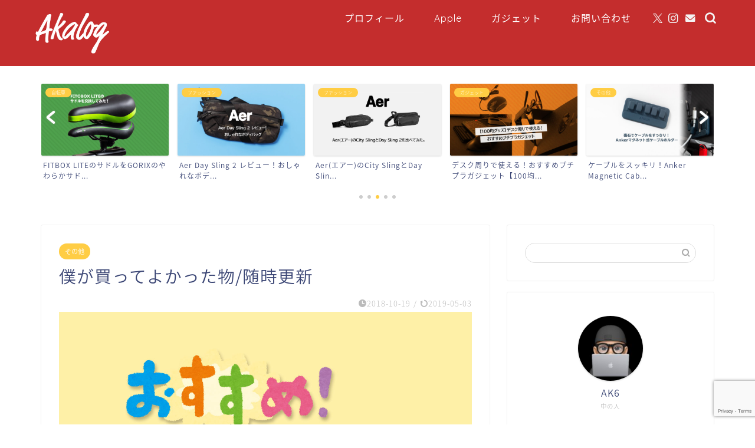

--- FILE ---
content_type: text/html; charset=UTF-8
request_url: https://blog.aka-six.com/must-by-osusume
body_size: 21217
content:
<!DOCTYPE html>
<html lang="ja">
<head prefix="og: http://ogp.me/ns# fb: http://ogp.me/ns/fb# article: http://ogp.me/ns/article#">
<meta charset="utf-8">
<meta http-equiv="X-UA-Compatible" content="IE=edge">
<meta name="viewport" content="width=device-width, initial-scale=1">
<!-- ここからOGP -->
<meta property="og:type" content="blog">
			<meta property="og:title" content="僕が買ってよかった物/随時更新｜AKALOG">
		<meta property="og:url" content="https://blog.aka-six.com/must-by-osusume">
			<meta property="og:description" content="ぜひオススメしたい！そんな逸品をご紹介しちゃいます。 僕の正確は石橋を叩いて渡るタイプだ。叩きすぎて壊すこともあるが…ま">
						<meta property="og:image" content="https://blog.aka-six.com/wp/wp-content/uploads/2018/10/20181019_01.jpg">
	<meta property="og:site_name" content="AKALOG">
<meta property="fb:admins" content="">
<meta name="twitter:card" content="summary_large_image">
	<meta name="twitter:site" content="@akalog_ak6">
<!-- ここまでOGP --> 

<meta name="description" itemprop="description" content="ぜひオススメしたい！そんな逸品をご紹介しちゃいます。 僕の正確は石橋を叩いて渡るタイプだ。叩きすぎて壊すこともあるが…ま" >
<link rel="canonical" href="https://blog.aka-six.com/must-by-osusume">
<title>僕が買ってよかった物/随時更新｜AKALOG</title>
<meta name='robots' content='max-image-preview:large' />
	<style>img:is([sizes="auto" i], [sizes^="auto," i]) { contain-intrinsic-size: 3000px 1500px }</style>
	<link rel='dns-prefetch' href='//cdnjs.cloudflare.com' />
<link rel='dns-prefetch' href='//use.fontawesome.com' />
<link rel="alternate" type="application/rss+xml" title="AKALOG &raquo; フィード" href="https://blog.aka-six.com/feed" />
<link rel="alternate" type="application/rss+xml" title="AKALOG &raquo; コメントフィード" href="https://blog.aka-six.com/comments/feed" />
<link rel="alternate" type="application/rss+xml" title="AKALOG &raquo; 僕が買ってよかった物/随時更新 のコメントのフィード" href="https://blog.aka-six.com/must-by-osusume/feed" />
<script type="text/javascript">
/* <![CDATA[ */
window._wpemojiSettings = {"baseUrl":"https:\/\/s.w.org\/images\/core\/emoji\/16.0.1\/72x72\/","ext":".png","svgUrl":"https:\/\/s.w.org\/images\/core\/emoji\/16.0.1\/svg\/","svgExt":".svg","source":{"concatemoji":"https:\/\/blog.aka-six.com\/wp\/wp-includes\/js\/wp-emoji-release.min.js?ver=6.8.3"}};
/*! This file is auto-generated */
!function(s,n){var o,i,e;function c(e){try{var t={supportTests:e,timestamp:(new Date).valueOf()};sessionStorage.setItem(o,JSON.stringify(t))}catch(e){}}function p(e,t,n){e.clearRect(0,0,e.canvas.width,e.canvas.height),e.fillText(t,0,0);var t=new Uint32Array(e.getImageData(0,0,e.canvas.width,e.canvas.height).data),a=(e.clearRect(0,0,e.canvas.width,e.canvas.height),e.fillText(n,0,0),new Uint32Array(e.getImageData(0,0,e.canvas.width,e.canvas.height).data));return t.every(function(e,t){return e===a[t]})}function u(e,t){e.clearRect(0,0,e.canvas.width,e.canvas.height),e.fillText(t,0,0);for(var n=e.getImageData(16,16,1,1),a=0;a<n.data.length;a++)if(0!==n.data[a])return!1;return!0}function f(e,t,n,a){switch(t){case"flag":return n(e,"\ud83c\udff3\ufe0f\u200d\u26a7\ufe0f","\ud83c\udff3\ufe0f\u200b\u26a7\ufe0f")?!1:!n(e,"\ud83c\udde8\ud83c\uddf6","\ud83c\udde8\u200b\ud83c\uddf6")&&!n(e,"\ud83c\udff4\udb40\udc67\udb40\udc62\udb40\udc65\udb40\udc6e\udb40\udc67\udb40\udc7f","\ud83c\udff4\u200b\udb40\udc67\u200b\udb40\udc62\u200b\udb40\udc65\u200b\udb40\udc6e\u200b\udb40\udc67\u200b\udb40\udc7f");case"emoji":return!a(e,"\ud83e\udedf")}return!1}function g(e,t,n,a){var r="undefined"!=typeof WorkerGlobalScope&&self instanceof WorkerGlobalScope?new OffscreenCanvas(300,150):s.createElement("canvas"),o=r.getContext("2d",{willReadFrequently:!0}),i=(o.textBaseline="top",o.font="600 32px Arial",{});return e.forEach(function(e){i[e]=t(o,e,n,a)}),i}function t(e){var t=s.createElement("script");t.src=e,t.defer=!0,s.head.appendChild(t)}"undefined"!=typeof Promise&&(o="wpEmojiSettingsSupports",i=["flag","emoji"],n.supports={everything:!0,everythingExceptFlag:!0},e=new Promise(function(e){s.addEventListener("DOMContentLoaded",e,{once:!0})}),new Promise(function(t){var n=function(){try{var e=JSON.parse(sessionStorage.getItem(o));if("object"==typeof e&&"number"==typeof e.timestamp&&(new Date).valueOf()<e.timestamp+604800&&"object"==typeof e.supportTests)return e.supportTests}catch(e){}return null}();if(!n){if("undefined"!=typeof Worker&&"undefined"!=typeof OffscreenCanvas&&"undefined"!=typeof URL&&URL.createObjectURL&&"undefined"!=typeof Blob)try{var e="postMessage("+g.toString()+"("+[JSON.stringify(i),f.toString(),p.toString(),u.toString()].join(",")+"));",a=new Blob([e],{type:"text/javascript"}),r=new Worker(URL.createObjectURL(a),{name:"wpTestEmojiSupports"});return void(r.onmessage=function(e){c(n=e.data),r.terminate(),t(n)})}catch(e){}c(n=g(i,f,p,u))}t(n)}).then(function(e){for(var t in e)n.supports[t]=e[t],n.supports.everything=n.supports.everything&&n.supports[t],"flag"!==t&&(n.supports.everythingExceptFlag=n.supports.everythingExceptFlag&&n.supports[t]);n.supports.everythingExceptFlag=n.supports.everythingExceptFlag&&!n.supports.flag,n.DOMReady=!1,n.readyCallback=function(){n.DOMReady=!0}}).then(function(){return e}).then(function(){var e;n.supports.everything||(n.readyCallback(),(e=n.source||{}).concatemoji?t(e.concatemoji):e.wpemoji&&e.twemoji&&(t(e.twemoji),t(e.wpemoji)))}))}((window,document),window._wpemojiSettings);
/* ]]> */
</script>
<link rel='stylesheet' id='sbi_styles-css' href='https://blog.aka-six.com/wp/wp-content/plugins/instagram-feed/css/sbi-styles.min.css?ver=6.9.1' type='text/css' media='all' />
<style id='wp-emoji-styles-inline-css' type='text/css'>

	img.wp-smiley, img.emoji {
		display: inline !important;
		border: none !important;
		box-shadow: none !important;
		height: 1em !important;
		width: 1em !important;
		margin: 0 0.07em !important;
		vertical-align: -0.1em !important;
		background: none !important;
		padding: 0 !important;
	}
</style>
<link rel='stylesheet' id='wp-block-library-css' href='https://blog.aka-six.com/wp/wp-includes/css/dist/block-library/style.min.css?ver=6.8.3' type='text/css' media='all' />
<style id='classic-theme-styles-inline-css' type='text/css'>
/*! This file is auto-generated */
.wp-block-button__link{color:#fff;background-color:#32373c;border-radius:9999px;box-shadow:none;text-decoration:none;padding:calc(.667em + 2px) calc(1.333em + 2px);font-size:1.125em}.wp-block-file__button{background:#32373c;color:#fff;text-decoration:none}
</style>
<style id='global-styles-inline-css' type='text/css'>
:root{--wp--preset--aspect-ratio--square: 1;--wp--preset--aspect-ratio--4-3: 4/3;--wp--preset--aspect-ratio--3-4: 3/4;--wp--preset--aspect-ratio--3-2: 3/2;--wp--preset--aspect-ratio--2-3: 2/3;--wp--preset--aspect-ratio--16-9: 16/9;--wp--preset--aspect-ratio--9-16: 9/16;--wp--preset--color--black: #000000;--wp--preset--color--cyan-bluish-gray: #abb8c3;--wp--preset--color--white: #ffffff;--wp--preset--color--pale-pink: #f78da7;--wp--preset--color--vivid-red: #cf2e2e;--wp--preset--color--luminous-vivid-orange: #ff6900;--wp--preset--color--luminous-vivid-amber: #fcb900;--wp--preset--color--light-green-cyan: #7bdcb5;--wp--preset--color--vivid-green-cyan: #00d084;--wp--preset--color--pale-cyan-blue: #8ed1fc;--wp--preset--color--vivid-cyan-blue: #0693e3;--wp--preset--color--vivid-purple: #9b51e0;--wp--preset--gradient--vivid-cyan-blue-to-vivid-purple: linear-gradient(135deg,rgba(6,147,227,1) 0%,rgb(155,81,224) 100%);--wp--preset--gradient--light-green-cyan-to-vivid-green-cyan: linear-gradient(135deg,rgb(122,220,180) 0%,rgb(0,208,130) 100%);--wp--preset--gradient--luminous-vivid-amber-to-luminous-vivid-orange: linear-gradient(135deg,rgba(252,185,0,1) 0%,rgba(255,105,0,1) 100%);--wp--preset--gradient--luminous-vivid-orange-to-vivid-red: linear-gradient(135deg,rgba(255,105,0,1) 0%,rgb(207,46,46) 100%);--wp--preset--gradient--very-light-gray-to-cyan-bluish-gray: linear-gradient(135deg,rgb(238,238,238) 0%,rgb(169,184,195) 100%);--wp--preset--gradient--cool-to-warm-spectrum: linear-gradient(135deg,rgb(74,234,220) 0%,rgb(151,120,209) 20%,rgb(207,42,186) 40%,rgb(238,44,130) 60%,rgb(251,105,98) 80%,rgb(254,248,76) 100%);--wp--preset--gradient--blush-light-purple: linear-gradient(135deg,rgb(255,206,236) 0%,rgb(152,150,240) 100%);--wp--preset--gradient--blush-bordeaux: linear-gradient(135deg,rgb(254,205,165) 0%,rgb(254,45,45) 50%,rgb(107,0,62) 100%);--wp--preset--gradient--luminous-dusk: linear-gradient(135deg,rgb(255,203,112) 0%,rgb(199,81,192) 50%,rgb(65,88,208) 100%);--wp--preset--gradient--pale-ocean: linear-gradient(135deg,rgb(255,245,203) 0%,rgb(182,227,212) 50%,rgb(51,167,181) 100%);--wp--preset--gradient--electric-grass: linear-gradient(135deg,rgb(202,248,128) 0%,rgb(113,206,126) 100%);--wp--preset--gradient--midnight: linear-gradient(135deg,rgb(2,3,129) 0%,rgb(40,116,252) 100%);--wp--preset--font-size--small: 13px;--wp--preset--font-size--medium: 20px;--wp--preset--font-size--large: 36px;--wp--preset--font-size--x-large: 42px;--wp--preset--spacing--20: 0.44rem;--wp--preset--spacing--30: 0.67rem;--wp--preset--spacing--40: 1rem;--wp--preset--spacing--50: 1.5rem;--wp--preset--spacing--60: 2.25rem;--wp--preset--spacing--70: 3.38rem;--wp--preset--spacing--80: 5.06rem;--wp--preset--shadow--natural: 6px 6px 9px rgba(0, 0, 0, 0.2);--wp--preset--shadow--deep: 12px 12px 50px rgba(0, 0, 0, 0.4);--wp--preset--shadow--sharp: 6px 6px 0px rgba(0, 0, 0, 0.2);--wp--preset--shadow--outlined: 6px 6px 0px -3px rgba(255, 255, 255, 1), 6px 6px rgba(0, 0, 0, 1);--wp--preset--shadow--crisp: 6px 6px 0px rgba(0, 0, 0, 1);}:where(.is-layout-flex){gap: 0.5em;}:where(.is-layout-grid){gap: 0.5em;}body .is-layout-flex{display: flex;}.is-layout-flex{flex-wrap: wrap;align-items: center;}.is-layout-flex > :is(*, div){margin: 0;}body .is-layout-grid{display: grid;}.is-layout-grid > :is(*, div){margin: 0;}:where(.wp-block-columns.is-layout-flex){gap: 2em;}:where(.wp-block-columns.is-layout-grid){gap: 2em;}:where(.wp-block-post-template.is-layout-flex){gap: 1.25em;}:where(.wp-block-post-template.is-layout-grid){gap: 1.25em;}.has-black-color{color: var(--wp--preset--color--black) !important;}.has-cyan-bluish-gray-color{color: var(--wp--preset--color--cyan-bluish-gray) !important;}.has-white-color{color: var(--wp--preset--color--white) !important;}.has-pale-pink-color{color: var(--wp--preset--color--pale-pink) !important;}.has-vivid-red-color{color: var(--wp--preset--color--vivid-red) !important;}.has-luminous-vivid-orange-color{color: var(--wp--preset--color--luminous-vivid-orange) !important;}.has-luminous-vivid-amber-color{color: var(--wp--preset--color--luminous-vivid-amber) !important;}.has-light-green-cyan-color{color: var(--wp--preset--color--light-green-cyan) !important;}.has-vivid-green-cyan-color{color: var(--wp--preset--color--vivid-green-cyan) !important;}.has-pale-cyan-blue-color{color: var(--wp--preset--color--pale-cyan-blue) !important;}.has-vivid-cyan-blue-color{color: var(--wp--preset--color--vivid-cyan-blue) !important;}.has-vivid-purple-color{color: var(--wp--preset--color--vivid-purple) !important;}.has-black-background-color{background-color: var(--wp--preset--color--black) !important;}.has-cyan-bluish-gray-background-color{background-color: var(--wp--preset--color--cyan-bluish-gray) !important;}.has-white-background-color{background-color: var(--wp--preset--color--white) !important;}.has-pale-pink-background-color{background-color: var(--wp--preset--color--pale-pink) !important;}.has-vivid-red-background-color{background-color: var(--wp--preset--color--vivid-red) !important;}.has-luminous-vivid-orange-background-color{background-color: var(--wp--preset--color--luminous-vivid-orange) !important;}.has-luminous-vivid-amber-background-color{background-color: var(--wp--preset--color--luminous-vivid-amber) !important;}.has-light-green-cyan-background-color{background-color: var(--wp--preset--color--light-green-cyan) !important;}.has-vivid-green-cyan-background-color{background-color: var(--wp--preset--color--vivid-green-cyan) !important;}.has-pale-cyan-blue-background-color{background-color: var(--wp--preset--color--pale-cyan-blue) !important;}.has-vivid-cyan-blue-background-color{background-color: var(--wp--preset--color--vivid-cyan-blue) !important;}.has-vivid-purple-background-color{background-color: var(--wp--preset--color--vivid-purple) !important;}.has-black-border-color{border-color: var(--wp--preset--color--black) !important;}.has-cyan-bluish-gray-border-color{border-color: var(--wp--preset--color--cyan-bluish-gray) !important;}.has-white-border-color{border-color: var(--wp--preset--color--white) !important;}.has-pale-pink-border-color{border-color: var(--wp--preset--color--pale-pink) !important;}.has-vivid-red-border-color{border-color: var(--wp--preset--color--vivid-red) !important;}.has-luminous-vivid-orange-border-color{border-color: var(--wp--preset--color--luminous-vivid-orange) !important;}.has-luminous-vivid-amber-border-color{border-color: var(--wp--preset--color--luminous-vivid-amber) !important;}.has-light-green-cyan-border-color{border-color: var(--wp--preset--color--light-green-cyan) !important;}.has-vivid-green-cyan-border-color{border-color: var(--wp--preset--color--vivid-green-cyan) !important;}.has-pale-cyan-blue-border-color{border-color: var(--wp--preset--color--pale-cyan-blue) !important;}.has-vivid-cyan-blue-border-color{border-color: var(--wp--preset--color--vivid-cyan-blue) !important;}.has-vivid-purple-border-color{border-color: var(--wp--preset--color--vivid-purple) !important;}.has-vivid-cyan-blue-to-vivid-purple-gradient-background{background: var(--wp--preset--gradient--vivid-cyan-blue-to-vivid-purple) !important;}.has-light-green-cyan-to-vivid-green-cyan-gradient-background{background: var(--wp--preset--gradient--light-green-cyan-to-vivid-green-cyan) !important;}.has-luminous-vivid-amber-to-luminous-vivid-orange-gradient-background{background: var(--wp--preset--gradient--luminous-vivid-amber-to-luminous-vivid-orange) !important;}.has-luminous-vivid-orange-to-vivid-red-gradient-background{background: var(--wp--preset--gradient--luminous-vivid-orange-to-vivid-red) !important;}.has-very-light-gray-to-cyan-bluish-gray-gradient-background{background: var(--wp--preset--gradient--very-light-gray-to-cyan-bluish-gray) !important;}.has-cool-to-warm-spectrum-gradient-background{background: var(--wp--preset--gradient--cool-to-warm-spectrum) !important;}.has-blush-light-purple-gradient-background{background: var(--wp--preset--gradient--blush-light-purple) !important;}.has-blush-bordeaux-gradient-background{background: var(--wp--preset--gradient--blush-bordeaux) !important;}.has-luminous-dusk-gradient-background{background: var(--wp--preset--gradient--luminous-dusk) !important;}.has-pale-ocean-gradient-background{background: var(--wp--preset--gradient--pale-ocean) !important;}.has-electric-grass-gradient-background{background: var(--wp--preset--gradient--electric-grass) !important;}.has-midnight-gradient-background{background: var(--wp--preset--gradient--midnight) !important;}.has-small-font-size{font-size: var(--wp--preset--font-size--small) !important;}.has-medium-font-size{font-size: var(--wp--preset--font-size--medium) !important;}.has-large-font-size{font-size: var(--wp--preset--font-size--large) !important;}.has-x-large-font-size{font-size: var(--wp--preset--font-size--x-large) !important;}
:where(.wp-block-post-template.is-layout-flex){gap: 1.25em;}:where(.wp-block-post-template.is-layout-grid){gap: 1.25em;}
:where(.wp-block-columns.is-layout-flex){gap: 2em;}:where(.wp-block-columns.is-layout-grid){gap: 2em;}
:root :where(.wp-block-pullquote){font-size: 1.5em;line-height: 1.6;}
</style>
<link rel='stylesheet' id='contact-form-7-css' href='https://blog.aka-six.com/wp/wp-content/plugins/contact-form-7/includes/css/styles.css?ver=6.1.2' type='text/css' media='all' />
<link rel='stylesheet' id='flexible-table-block-css' href='https://blog.aka-six.com/wp/wp-content/plugins/flexible-table-block/build/style-index.css?ver=1761263132' type='text/css' media='all' />
<style id='flexible-table-block-inline-css' type='text/css'>
.wp-block-flexible-table-block-table.wp-block-flexible-table-block-table>table{width:100%;max-width:100%;border-collapse:collapse;}.wp-block-flexible-table-block-table.wp-block-flexible-table-block-table.is-style-stripes tbody tr:nth-child(odd) th{background-color:#f0f0f1;}.wp-block-flexible-table-block-table.wp-block-flexible-table-block-table.is-style-stripes tbody tr:nth-child(odd) td{background-color:#f0f0f1;}.wp-block-flexible-table-block-table.wp-block-flexible-table-block-table.is-style-stripes tbody tr:nth-child(even) th{background-color:#ffffff;}.wp-block-flexible-table-block-table.wp-block-flexible-table-block-table.is-style-stripes tbody tr:nth-child(even) td{background-color:#ffffff;}.wp-block-flexible-table-block-table.wp-block-flexible-table-block-table>table tr th,.wp-block-flexible-table-block-table.wp-block-flexible-table-block-table>table tr td{padding:0.5em;border-width:1px;border-style:solid;border-color:#000000;text-align:left;vertical-align:middle;}.wp-block-flexible-table-block-table.wp-block-flexible-table-block-table>table tr th{background-color:#f0f0f1;}.wp-block-flexible-table-block-table.wp-block-flexible-table-block-table>table tr td{background-color:#ffffff;}@media screen and (min-width:769px){.wp-block-flexible-table-block-table.is-scroll-on-pc{overflow-x:scroll;}.wp-block-flexible-table-block-table.is-scroll-on-pc table{max-width:none;align-self:self-start;}}@media screen and (max-width:768px){.wp-block-flexible-table-block-table.is-scroll-on-mobile{overflow-x:scroll;}.wp-block-flexible-table-block-table.is-scroll-on-mobile table{max-width:none;align-self:self-start;}.wp-block-flexible-table-block-table table.is-stacked-on-mobile th,.wp-block-flexible-table-block-table table.is-stacked-on-mobile td{width:100%!important;display:block;}}
</style>
<link rel='stylesheet' id='parent-style-css' href='https://blog.aka-six.com/wp/wp-content/themes/jin/style.css?ver=6.8.3' type='text/css' media='all' />
<link rel='stylesheet' id='theme-style-css' href='https://blog.aka-six.com/wp/wp-content/themes/jin-child/style.css?ver=6.8.3' type='text/css' media='all' />
<link rel='stylesheet' id='fontawesome-style-css' href='https://use.fontawesome.com/releases/v5.6.3/css/all.css?ver=6.8.3' type='text/css' media='all' />
<link rel='stylesheet' id='swiper-style-css' href='https://cdnjs.cloudflare.com/ajax/libs/Swiper/4.0.7/css/swiper.min.css?ver=6.8.3' type='text/css' media='all' />
<script type="text/javascript" src="https://blog.aka-six.com/wp/wp-includes/js/jquery/jquery.min.js?ver=3.7.1" id="jquery-core-js"></script>
<script type="text/javascript" src="https://blog.aka-six.com/wp/wp-includes/js/jquery/jquery-migrate.min.js?ver=3.4.1" id="jquery-migrate-js"></script>
<link rel="https://api.w.org/" href="https://blog.aka-six.com/wp-json/" /><link rel="alternate" title="JSON" type="application/json" href="https://blog.aka-six.com/wp-json/wp/v2/posts/178" /><link rel='shortlink' href='https://blog.aka-six.com/?p=178' />
<link rel="alternate" title="oEmbed (JSON)" type="application/json+oembed" href="https://blog.aka-six.com/wp-json/oembed/1.0/embed?url=https%3A%2F%2Fblog.aka-six.com%2Fmust-by-osusume" />
<link rel="alternate" title="oEmbed (XML)" type="text/xml+oembed" href="https://blog.aka-six.com/wp-json/oembed/1.0/embed?url=https%3A%2F%2Fblog.aka-six.com%2Fmust-by-osusume&#038;format=xml" />
	<style type="text/css">
		#wrapper {
			background-color: #fff;
			background-image: url();
					}

		.related-entry-headline-text span:before,
		#comment-title span:before,
		#reply-title span:before {
			background-color: #3b4675;
			border-color: #3b4675 !important;
		}

		#breadcrumb:after,
		#page-top a {
			background-color: #c42d2d;
		}

		footer {
			background-color: #c42d2d;
		}

		.footer-inner a,
		#copyright,
		#copyright-center {
			border-color: #fff !important;
			color: #fff !important;
		}

		#footer-widget-area {
			border-color: #fff !important;
		}

		.page-top-footer a {
			color: #c42d2d !important;
		}

		#breadcrumb ul li,
		#breadcrumb ul li a {
			color: #c42d2d !important;
		}

		body,
		a,
		a:link,
		a:visited,
		.my-profile,
		.widgettitle,
		.tabBtn-mag label {
			color: #3b4675;
		}

		a:hover {
			color: #008db7;
		}

		.widget_nav_menu ul>li>a:before,
		.widget_categories ul>li>a:before,
		.widget_pages ul>li>a:before,
		.widget_recent_entries ul>li>a:before,
		.widget_archive ul>li>a:before,
		.widget_archive form:after,
		.widget_categories form:after,
		.widget_nav_menu ul>li>ul.sub-menu>li>a:before,
		.widget_categories ul>li>.children>li>a:before,
		.widget_pages ul>li>.children>li>a:before,
		.widget_nav_menu ul>li>ul.sub-menu>li>ul.sub-menu li>a:before,
		.widget_categories ul>li>.children>li>.children li>a:before,
		.widget_pages ul>li>.children>li>.children li>a:before {
			color: #3b4675;
		}

		.widget_nav_menu ul .sub-menu .sub-menu li a:before {
			background-color: #3b4675 !important;
		}

		.d--labeling-act-border {
			border-color: rgba(59, 70, 117, 0.18);
		}

		.c--labeling-act.d--labeling-act-solid {
			background-color: rgba(59, 70, 117, 0.06);
		}

		.a--labeling-act {
			color: rgba(59, 70, 117, 0.6);
		}

		.a--labeling-small-act span {
			background-color: rgba(59, 70, 117, 0.21);
		}

		.c--labeling-act.d--labeling-act-strong {
			background-color: rgba(59, 70, 117, 0.045);
		}

		.d--labeling-act-strong .a--labeling-act {
			color: rgba(59, 70, 117, 0.75);
		}


		footer .footer-widget,
		footer .footer-widget a,
		footer .footer-widget ul li,
		.footer-widget.widget_nav_menu ul>li>a:before,
		.footer-widget.widget_categories ul>li>a:before,
		.footer-widget.widget_recent_entries ul>li>a:before,
		.footer-widget.widget_pages ul>li>a:before,
		.footer-widget.widget_archive ul>li>a:before,
		footer .widget_tag_cloud .tagcloud a:before {
			color: #fff !important;
			border-color: #fff !important;
		}

		footer .footer-widget .widgettitle {
			color: #fff !important;
			border-color: #ffcd44 !important;
		}

		footer .widget_nav_menu ul .children .children li a:before,
		footer .widget_categories ul .children .children li a:before,
		footer .widget_nav_menu ul .sub-menu .sub-menu li a:before {
			background-color: #fff !important;
		}

		#drawernav a:hover,
		.post-list-title,
		#prev-next p,
		#toc_container .toc_list li a {
			color: #3b4675 !important;
		}

		#header-box {
			background-color: #c42d2d;
		}

		@media (min-width: 768px) {

			#header-box .header-box10-bg:before,
			#header-box .header-box11-bg:before {
				border-radius: 2px;
			}
		}

		@media (min-width: 768px) {
			.top-image-meta {
				margin-top: calc(0px - 30px);
			}
		}

		@media (min-width: 1200px) {
			.top-image-meta {
				margin-top: calc(0px);
			}
		}

		.pickup-contents:before {
			background-color: #c42d2d !important;
		}

		.main-image-text {
			color: #555;
		}

		.main-image-text-sub {
			color: #555;
		}

		@media (min-width: 481px) {
			#site-info {
				padding-top: 16px !important;
				padding-bottom: 16px !important;
			}
		}

		#site-info span a {
			color: #f4f4f4 !important;
		}

		#headmenu .headsns .line a svg {
			fill: #f4f4f4 !important;
		}

		#headmenu .headsns a,
		#headmenu {
			color: #f4f4f4 !important;
			border-color: #f4f4f4 !important;
		}

		.profile-follow .line-sns a svg {
			fill: #3b4675 !important;
		}

		.profile-follow .line-sns a:hover svg {
			fill: #ffcd44 !important;
		}

		.profile-follow a {
			color: #3b4675 !important;
			border-color: #3b4675 !important;
		}

		.profile-follow a:hover,
		#headmenu .headsns a:hover {
			color: #ffcd44 !important;
			border-color: #ffcd44 !important;
		}

		.search-box:hover {
			color: #ffcd44 !important;
			border-color: #ffcd44 !important;
		}

		#header #headmenu .headsns .line a:hover svg {
			fill: #ffcd44 !important;
		}

		.cps-icon-bar,
		#navtoggle:checked+.sp-menu-open .cps-icon-bar {
			background-color: #f4f4f4;
		}

		#nav-container {
			background-color: #fff;
		}

		.menu-box .menu-item svg {
			fill: #ffffff;
		}

		#drawernav ul.menu-box>li>a,
		#drawernav2 ul.menu-box>li>a,
		#drawernav3 ul.menu-box>li>a,
		#drawernav4 ul.menu-box>li>a,
		#drawernav5 ul.menu-box>li>a,
		#drawernav ul.menu-box>li.menu-item-has-children:after,
		#drawernav2 ul.menu-box>li.menu-item-has-children:after,
		#drawernav3 ul.menu-box>li.menu-item-has-children:after,
		#drawernav4 ul.menu-box>li.menu-item-has-children:after,
		#drawernav5 ul.menu-box>li.menu-item-has-children:after {
			color: #ffffff !important;
		}

		#drawernav ul.menu-box li a,
		#drawernav2 ul.menu-box li a,
		#drawernav3 ul.menu-box li a,
		#drawernav4 ul.menu-box li a,
		#drawernav5 ul.menu-box li a {
			font-size: 16px !important;
		}

		#drawernav3 ul.menu-box>li {
			color: #3b4675 !important;
		}

		#drawernav4 .menu-box>.menu-item>a:after,
		#drawernav3 .menu-box>.menu-item>a:after,
		#drawernav .menu-box>.menu-item>a:after {
			background-color: #ffffff !important;
		}

		#drawernav2 .menu-box>.menu-item:hover,
		#drawernav5 .menu-box>.menu-item:hover {
			border-top-color: #3b4675 !important;
		}

		.cps-info-bar a {
			background-color: #ffcd44 !important;
		}

		@media (min-width: 768px) {
			#main-contents-one .post-list-mag .post-list-item {
				width: 32%;
			}

			#main-contents-one .post-list-mag .post-list-item:not(:nth-child(3n)) {
				margin-right: 2%;
			}

			.tabBtn-mag {
				width: 85%;
				margin-bottom: 40px;
			}

			.tabBtn-mag label {
				padding: 10px 20px;
			}
		}

		@media (min-width: 768px) {

			#tab-1:checked~.tabBtn-mag li [for="tab-1"]:after,
			#tab-2:checked~.tabBtn-mag li [for="tab-2"]:after,
			#tab-3:checked~.tabBtn-mag li [for="tab-3"]:after,
			#tab-4:checked~.tabBtn-mag li [for="tab-4"]:after {
				border-top-color: #3b4675 !important;
			}

			.tabBtn-mag label {
				border-bottom-color: #3b4675 !important;
			}
		}

		#tab-1:checked~.tabBtn-mag li [for="tab-1"],
		#tab-2:checked~.tabBtn-mag li [for="tab-2"],
		#tab-3:checked~.tabBtn-mag li [for="tab-3"],
		#tab-4:checked~.tabBtn-mag li [for="tab-4"],
		#prev-next a.next:after,
		#prev-next a.prev:after,
		.more-cat-button a:hover span:before {
			background-color: #3b4675 !important;
		}


		.swiper-slide .post-list-cat,
		.post-list-mag .post-list-cat,
		.post-list-mag3col .post-list-cat,
		.post-list-mag-sp1col .post-list-cat,
		.swiper-pagination-bullet-active,
		.pickup-cat,
		.post-list .post-list-cat,
		#breadcrumb .bcHome a:hover span:before,
		.popular-item:nth-child(1) .pop-num,
		.popular-item:nth-child(2) .pop-num,
		.popular-item:nth-child(3) .pop-num {
			background-color: #ffcd44 !important;
		}

		.sidebar-btn a,
		.profile-sns-menu {
			background-color: #ffcd44 !important;
		}

		.sp-sns-menu a,
		.pickup-contents-box a:hover .pickup-title {
			border-color: #3b4675 !important;
			color: #3b4675 !important;
		}

		.pro-line svg {
			fill: #3b4675 !important;
		}

		.cps-post-cat a,
		.meta-cat,
		.popular-cat {
			background-color: #ffcd44 !important;
			border-color: #ffcd44 !important;
		}

		.tagicon,
		.tag-box a,
		#toc_container .toc_list>li,
		#toc_container .toc_title {
			color: #3b4675 !important;
		}

		.widget_tag_cloud a::before {
			color: #3b4675 !important;
		}

		.tag-box a,
		#toc_container:before {
			border-color: #3b4675 !important;
		}

		.cps-post-cat a:hover {
			color: #008db7 !important;
		}

		.pagination li:not([class*="current"]) a:hover,
		.widget_tag_cloud a:hover {
			background-color: #3b4675 !important;
		}

		.pagination li:not([class*="current"]) a:hover {
			opacity: 0.5 !important;
		}

		.pagination li.current a {
			background-color: #3b4675 !important;
			border-color: #3b4675 !important;
		}

		.nextpage a:hover span {
			color: #3b4675 !important;
			border-color: #3b4675 !important;
		}

		.cta-content:before {
			background-color: #6FBFCA !important;
		}

		.cta-text,
		.info-title {
			color: #fff !important;
		}

		#footer-widget-area.footer_style1 .widgettitle {
			border-color: #ffcd44 !important;
		}

		.sidebar_style1 .widgettitle,
		.sidebar_style5 .widgettitle {
			border-color: #3b4675 !important;
		}

		.sidebar_style2 .widgettitle,
		.sidebar_style4 .widgettitle,
		.sidebar_style6 .widgettitle,
		#home-bottom-widget .widgettitle,
		#home-top-widget .widgettitle,
		#post-bottom-widget .widgettitle,
		#post-top-widget .widgettitle {
			background-color: #3b4675 !important;
		}

		#home-bottom-widget .widget_search .search-box input[type="submit"],
		#home-top-widget .widget_search .search-box input[type="submit"],
		#post-bottom-widget .widget_search .search-box input[type="submit"],
		#post-top-widget .widget_search .search-box input[type="submit"] {
			background-color: #ffcd44 !important;
		}

		.tn-logo-size {
			font-size: 50% !important;
		}

		@media (min-width: 481px) {
			.tn-logo-size img {
				width: calc(50%*0.5) !important;
			}
		}

		@media (min-width: 768px) {
			.tn-logo-size img {
				width: calc(50%*2.2) !important;
			}
		}

		@media (min-width: 1200px) {
			.tn-logo-size img {
				width: 50% !important;
			}
		}

		.sp-logo-size {
			font-size: 100% !important;
		}

		.sp-logo-size img {
			width: 100% !important;
		}

		.cps-post-main ul>li:before,
		.cps-post-main ol>li:before {
			background-color: #ffcd44 !important;
		}

		.profile-card .profile-title {
			background-color: #3b4675 !important;
		}

		.profile-card {
			border-color: #3b4675 !important;
		}

		.cps-post-main a {
			color: #008db7;
		}

		.cps-post-main .marker {
			background: -webkit-linear-gradient(transparent 60%, #ffcedb 0%);
			background: linear-gradient(transparent 60%, #ffcedb 0%);
		}

		.cps-post-main .marker2 {
			background: -webkit-linear-gradient(transparent 60%, #a9eaf2 0%);
			background: linear-gradient(transparent 60%, #a9eaf2 0%);
		}

		.cps-post-main .jic-sc {
			color: #e9546b;
		}


		.simple-box1 {
			border-color: #ef9b9b !important;
		}

		.simple-box2 {
			border-color: #f2bf7d !important;
		}

		.simple-box3 {
			border-color: #b5e28a !important;
		}

		.simple-box4 {
			border-color: #7badd8 !important;
		}

		.simple-box4:before {
			background-color: #7badd8;
		}

		.simple-box5 {
			border-color: #e896c7 !important;
		}

		.simple-box5:before {
			background-color: #e896c7;
		}

		.simple-box6 {
			background-color: #fffdef !important;
		}

		.simple-box7 {
			border-color: #def1f9 !important;
		}

		.simple-box7:before {
			background-color: #def1f9 !important;
		}

		.simple-box8 {
			border-color: #96ddc1 !important;
		}

		.simple-box8:before {
			background-color: #96ddc1 !important;
		}

		.simple-box9:before {
			background-color: #e1c0e8 !important;
		}

		.simple-box9:after {
			border-color: #e1c0e8 #e1c0e8 #fff #fff !important;
		}

		.kaisetsu-box1:before,
		.kaisetsu-box1-title {
			background-color: #ffb49e !important;
		}

		.kaisetsu-box2 {
			border-color: #89c2f4 !important;
		}

		.kaisetsu-box2-title {
			background-color: #89c2f4 !important;
		}

		.kaisetsu-box4 {
			border-color: #ea91a9 !important;
		}

		.kaisetsu-box4-title {
			background-color: #ea91a9 !important;
		}

		.kaisetsu-box5:before {
			background-color: #57b3ba !important;
		}

		.kaisetsu-box5-title {
			background-color: #57b3ba !important;
		}

		.concept-box1 {
			border-color: #85db8f !important;
		}

		.concept-box1:after {
			background-color: #85db8f !important;
		}

		.concept-box1:before {
			content: "ポイント" !important;
			color: #85db8f !important;
		}

		.concept-box2 {
			border-color: #f7cf6a !important;
		}

		.concept-box2:after {
			background-color: #f7cf6a !important;
		}

		.concept-box2:before {
			content: "注意点" !important;
			color: #f7cf6a !important;
		}

		.concept-box3 {
			border-color: #86cee8 !important;
		}

		.concept-box3:after {
			background-color: #86cee8 !important;
		}

		.concept-box3:before {
			content: "良い例" !important;
			color: #86cee8 !important;
		}

		.concept-box4 {
			border-color: #ed8989 !important;
		}

		.concept-box4:after {
			background-color: #ed8989 !important;
		}

		.concept-box4:before {
			content: "悪い例" !important;
			color: #ed8989 !important;
		}

		.concept-box5 {
			border-color: #9e9e9e !important;
		}

		.concept-box5:after {
			background-color: #9e9e9e !important;
		}

		.concept-box5:before {
			content: "参考" !important;
			color: #9e9e9e !important;
		}

		.concept-box6 {
			border-color: #8eaced !important;
		}

		.concept-box6:after {
			background-color: #8eaced !important;
		}

		.concept-box6:before {
			content: "メモ" !important;
			color: #8eaced !important;
		}

		.innerlink-box1,
		.blog-card {
			border-color: #73bc9b !important;
		}

		.innerlink-box1-title {
			background-color: #73bc9b !important;
			border-color: #73bc9b !important;
		}

		.innerlink-box1:before,
		.blog-card-hl-box {
			background-color: #73bc9b !important;
		}

		.jin-ac-box01-title::after {
			color: #3b4675;
		}

		.color-button01 a,
		.color-button01 a:hover,
		.color-button01:before {
			background-color: #008db7 !important;
		}

		.top-image-btn-color a,
		.top-image-btn-color a:hover,
		.top-image-btn-color:before {
			background-color: #ffcd44 !important;
		}

		.color-button02 a,
		.color-button02 a:hover,
		.color-button02:before {
			background-color: #d9333f !important;
		}

		.color-button01-big a,
		.color-button01-big a:hover,
		.color-button01-big:before {
			background-color: #3296d1 !important;
		}

		.color-button01-big a,
		.color-button01-big:before {
			border-radius: 5px !important;
		}

		.color-button01-big a {
			padding-top: 20px !important;
			padding-bottom: 20px !important;
		}

		.color-button02-big a,
		.color-button02-big a:hover,
		.color-button02-big:before {
			background-color: #83d159 !important;
		}

		.color-button02-big a,
		.color-button02-big:before {
			border-radius: 5px !important;
		}

		.color-button02-big a {
			padding-top: 20px !important;
			padding-bottom: 20px !important;
		}

		.color-button01-big {
			width: 75% !important;
		}

		.color-button02-big {
			width: 75% !important;
		}

		.top-image-btn-color:before,
		.color-button01:before,
		.color-button02:before,
		.color-button01-big:before,
		.color-button02-big:before {
			bottom: -1px;
			left: -1px;
			width: 100%;
			height: 100%;
			border-radius: 6px;
			box-shadow: 0px 1px 5px 0px rgba(0, 0, 0, 0.25);
			-webkit-transition: all .4s;
			transition: all .4s;
		}

		.top-image-btn-color a:hover,
		.color-button01 a:hover,
		.color-button02 a:hover,
		.color-button01-big a:hover,
		.color-button02-big a:hover {
			-webkit-transform: translateY(2px);
			transform: translateY(2px);
			-webkit-filter: brightness(0.95);
			filter: brightness(0.95);
		}

		.top-image-btn-color:hover:before,
		.color-button01:hover:before,
		.color-button02:hover:before,
		.color-button01-big:hover:before,
		.color-button02-big:hover:before {
			-webkit-transform: translateY(2px);
			transform: translateY(2px);
			box-shadow: none !important;
		}

		.h2-style01 h2,
		.h2-style02 h2:before,
		.h2-style03 h2,
		.h2-style04 h2:before,
		.h2-style05 h2,
		.h2-style07 h2:before,
		.h2-style07 h2:after,
		.h3-style03 h3:before,
		.h3-style02 h3:before,
		.h3-style05 h3:before,
		.h3-style07 h3:before,
		.h2-style08 h2:after,
		.h2-style10 h2:before,
		.h2-style10 h2:after,
		.h3-style02 h3:after,
		.h4-style02 h4:before {
			background-color: #3b4675 !important;
		}

		.h3-style01 h3,
		.h3-style04 h3,
		.h3-style05 h3,
		.h3-style06 h3,
		.h4-style01 h4,
		.h2-style02 h2,
		.h2-style08 h2,
		.h2-style08 h2:before,
		.h2-style09 h2,
		.h4-style03 h4 {
			border-color: #3b4675 !important;
		}

		.h2-style05 h2:before {
			border-top-color: #3b4675 !important;
		}

		.h2-style06 h2:before,
		.sidebar_style3 .widgettitle:after {
			background-image: linear-gradient(-45deg,
					transparent 25%,
					#3b4675 25%,
					#3b4675 50%,
					transparent 50%,
					transparent 75%,
					#3b4675 75%,
					#3b4675);
		}

		.jin-h2-icons.h2-style02 h2 .jic:before,
		.jin-h2-icons.h2-style04 h2 .jic:before,
		.jin-h2-icons.h2-style06 h2 .jic:before,
		.jin-h2-icons.h2-style07 h2 .jic:before,
		.jin-h2-icons.h2-style08 h2 .jic:before,
		.jin-h2-icons.h2-style09 h2 .jic:before,
		.jin-h2-icons.h2-style10 h2 .jic:before,
		.jin-h3-icons.h3-style01 h3 .jic:before,
		.jin-h3-icons.h3-style02 h3 .jic:before,
		.jin-h3-icons.h3-style03 h3 .jic:before,
		.jin-h3-icons.h3-style04 h3 .jic:before,
		.jin-h3-icons.h3-style05 h3 .jic:before,
		.jin-h3-icons.h3-style06 h3 .jic:before,
		.jin-h3-icons.h3-style07 h3 .jic:before,
		.jin-h4-icons.h4-style01 h4 .jic:before,
		.jin-h4-icons.h4-style02 h4 .jic:before,
		.jin-h4-icons.h4-style03 h4 .jic:before,
		.jin-h4-icons.h4-style04 h4 .jic:before {
			color: #3b4675;
		}

		@media all and (-ms-high-contrast:none) {

			*::-ms-backdrop,
			.color-button01:before,
			.color-button02:before,
			.color-button01-big:before,
			.color-button02-big:before {
				background-color: #595857 !important;
			}
		}

		.jin-lp-h2 h2,
		.jin-lp-h2 h2 {
			background-color: transparent !important;
			border-color: transparent !important;
			color: #3b4675 !important;
		}

		.jincolumn-h3style2 {
			border-color: #3b4675 !important;
		}

		.jinlph2-style1 h2:first-letter {
			color: #3b4675 !important;
		}

		.jinlph2-style2 h2,
		.jinlph2-style3 h2 {
			border-color: #3b4675 !important;
		}

		.jin-photo-title .jin-fusen1-down,
		.jin-photo-title .jin-fusen1-even,
		.jin-photo-title .jin-fusen1-up {
			border-left-color: #3b4675;
		}

		.jin-photo-title .jin-fusen2,
		.jin-photo-title .jin-fusen3 {
			background-color: #3b4675;
		}

		.jin-photo-title .jin-fusen2:before,
		.jin-photo-title .jin-fusen3:before {
			border-top-color: #3b4675;
		}

		.has-huge-font-size {
			font-size: 42px !important;
		}

		.has-large-font-size {
			font-size: 36px !important;
		}

		.has-medium-font-size {
			font-size: 20px !important;
		}

		.has-normal-font-size {
			font-size: 16px !important;
		}

		.has-small-font-size {
			font-size: 13px !important;
		}
	</style>
	<style type="text/css">
		/*<!-- rtoc -->*/
		.rtoc-mokuji-content {
			background-color: #ffffff;
		}

		.rtoc-mokuji-content.frame1 {
			border: 1px solid #3b4675;
		}

		.rtoc-mokuji-content #rtoc-mokuji-title {
			color: #3b4675;
		}

		.rtoc-mokuji-content .rtoc-mokuji li>a {
			color: #333333;
		}

		.rtoc-mokuji-content .mokuji_ul.level-1>.rtoc-item::before {
			background-color: #3b4675 !important;
		}

		.rtoc-mokuji-content .mokuji_ul.level-2>.rtoc-item::before {
			background-color: #3b4675 !important;
		}

		.rtoc-mokuji-content.frame2::before,
		.rtoc-mokuji-content.frame3,
		.rtoc-mokuji-content.frame4,
		.rtoc-mokuji-content.frame5 {
			border-color: #3b4675 !important;
		}

		.rtoc-mokuji-content.frame5::before,
		.rtoc-mokuji-content.frame5::after {
			background-color: #3b4675;
		}

		.widget_block #rtoc-mokuji-widget-wrapper .rtoc-mokuji.level-1 .rtoc-item.rtoc-current:after,
		.widget #rtoc-mokuji-widget-wrapper .rtoc-mokuji.level-1 .rtoc-item.rtoc-current:after,
		#scrollad #rtoc-mokuji-widget-wrapper .rtoc-mokuji.level-1 .rtoc-item.rtoc-current:after,
		#sideBarTracking #rtoc-mokuji-widget-wrapper .rtoc-mokuji.level-1 .rtoc-item.rtoc-current:after {
			background-color: #3b4675 !important;
		}

		.cls-1,
		.cls-2 {
			stroke: #3b4675;
		}

		.rtoc-mokuji-content .decimal_ol.level-2>.rtoc-item::before,
		.rtoc-mokuji-content .mokuji_ol.level-2>.rtoc-item::before,
		.rtoc-mokuji-content .decimal_ol.level-2>.rtoc-item::after,
		.rtoc-mokuji-content .decimal_ol.level-2>.rtoc-item::after {
			color: #3b4675;
			background-color: #3b4675;
		}

		.rtoc-mokuji-content .rtoc-mokuji.level-1>.rtoc-item::before {
			color: #3b4675;
		}

		.rtoc-mokuji-content .decimal_ol>.rtoc-item::after {
			background-color: #3b4675;
		}

		.rtoc-mokuji-content .decimal_ol>.rtoc-item::before {
			color: #3b4675;
		}

		/*rtoc_return*/
		#rtoc_return a::before {
			background-image: url(https://blog.aka-six.com/wp/wp-content/plugins/rich-table-of-content/include/../img/rtoc_return.png);
		}

		#rtoc_return a {
			background-color: #3b4675 !important;
		}

		/* アクセントポイント */
		.rtoc-mokuji-content .level-1>.rtoc-item #rtocAC.accent-point::after {
			background-color: #3b4675;
		}

		.rtoc-mokuji-content .level-2>.rtoc-item #rtocAC.accent-point::after {
			background-color: #3b4675;
		}
		.rtoc-mokuji-content.frame6,
		.rtoc-mokuji-content.frame7::before,
		.rtoc-mokuji-content.frame8::before {
			border-color: #3b4675;
		}

		.rtoc-mokuji-content.frame6 #rtoc-mokuji-title,
		.rtoc-mokuji-content.frame7 #rtoc-mokuji-title::after {
			background-color: #3b4675;
		}

		#rtoc-mokuji-wrapper.rtoc-mokuji-content.rtoc_h2_timeline .mokuji_ol.level-1>.rtoc-item::after,
		#rtoc-mokuji-wrapper.rtoc-mokuji-content.rtoc_h2_timeline .level-1.decimal_ol>.rtoc-item::after,
		#rtoc-mokuji-wrapper.rtoc-mokuji-content.rtoc_h3_timeline .mokuji_ol.level-2>.rtoc-item::after,
		#rtoc-mokuji-wrapper.rtoc-mokuji-content.rtoc_h3_timeline .mokuji_ol.level-2>.rtoc-item::after,
		.rtoc-mokuji-content.frame7 #rtoc-mokuji-title span::after {
			background-color: #3b4675;
		}

		.widget #rtoc-mokuji-wrapper.rtoc-mokuji-content.frame6 #rtoc-mokuji-title {
			color: #3b4675;
			background-color: #ffffff;
		}
	</style>
				<style type="text/css">
				.rtoc-mokuji-content #rtoc-mokuji-title {
					color: ;
				}

				.rtoc-mokuji-content.frame2::before,
				.rtoc-mokuji-content.frame3,
				.rtoc-mokuji-content.frame4,
				.rtoc-mokuji-content.frame5 {
					border-color: ;
				}

				.rtoc-mokuji-content .decimal_ol>.rtoc-item::before,
				.rtoc-mokuji-content .decimal_ol.level-2>.rtoc-item::before,
				.rtoc-mokuji-content .mokuji_ol>.rtoc-item::before {
					color: ;
				}

				.rtoc-mokuji-content .decimal_ol>.rtoc-item::after,
				.rtoc-mokuji-content .decimal_ol>.rtoc-item::after,
				.rtoc-mokuji-content .mokuji_ul.level-1>.rtoc-item::before,
				.rtoc-mokuji-content .mokuji_ul.level-2>.rtoc-item::before {
					background-color:  !important;
				}

							</style>
<link rel="icon" href="https://blog.aka-six.com/wp/wp-content/uploads/2020/12/cropped-logo_akalog_white_squ-32x32.png" sizes="32x32" />
<link rel="icon" href="https://blog.aka-six.com/wp/wp-content/uploads/2020/12/cropped-logo_akalog_white_squ-192x192.png" sizes="192x192" />
<link rel="apple-touch-icon" href="https://blog.aka-six.com/wp/wp-content/uploads/2020/12/cropped-logo_akalog_white_squ-180x180.png" />
<meta name="msapplication-TileImage" content="https://blog.aka-six.com/wp/wp-content/uploads/2020/12/cropped-logo_akalog_white_squ-270x270.png" />
	
<!--カエレバCSS-->
<link href="https://blog.aka-six.com/wp/wp-content/themes/jin/css/kaereba.css" rel="stylesheet" />
<!--アプリーチCSS-->

<!-- Global site tag (gtag.js) - Google Analytics -->
<script async src="https://www.googletagmanager.com/gtag/js?id=UA-163905247-1"></script>
<script>
  window.dataLayer = window.dataLayer || [];
  function gtag(){dataLayer.push(arguments);}
  gtag('js', new Date());

  gtag('config', 'UA-163905247-1');
</script>
<script data-ad-client="ca-pub-9156994538970419" async src="https://pagead2.googlesyndication.com/pagead/js/adsbygoogle.js"></script>
</head>
<body class="wp-singular post-template-default single single-post postid-178 single-format-standard wp-theme-jin wp-child-theme-jin-child" id="nts-style">
<div id="wrapper">

		
	<div id="scroll-content" class="animate">
	
		<!--ヘッダー-->

					<div id="header-box" class="tn_on header-box animate">
	<div id="header" class="header-type1 header animate">
				
		<div id="site-info" class="ef">
							<span class="tn-logo-size"><a href='https://blog.aka-six.com/' title='AKALOG' rel='home'><img src='https://blog.aka-six.com/wp/wp-content/uploads/2020/06/logo_akalog_white.png' alt='AKALOG'></a></span>
					</div>

				<!--グローバルナビゲーション layout3-->
		<div id="drawernav3" class="ef">
			<nav class="fixed-content ef"><ul class="menu-box"><li class="menu-item menu-item-type-post_type menu-item-object-page menu-item-49"><a href="https://blog.aka-six.com/profile">プロフィール</a></li>
<li class="menu-item menu-item-type-taxonomy menu-item-object-category menu-item-857"><a href="https://blog.aka-six.com/category/apple">Apple</a></li>
<li class="menu-item menu-item-type-taxonomy menu-item-object-category menu-item-858"><a href="https://blog.aka-six.com/category/gadget">ガジェット</a></li>
<li class="menu-item menu-item-type-post_type menu-item-object-page menu-item-372"><a href="https://blog.aka-six.com/contact">お問い合わせ</a></li>
</ul></nav>		</div>
		<!--グローバルナビゲーション layout3-->
		
	
				<div id="headmenu">
			<span class="headsns tn_sns_on">
									<span class="twitter"><a href="https://twitter.com/akalog_ak6"><i class="jic-type jin-ifont-twitter" aria-hidden="true"></i></a></span>
																	<span class="instagram">
					<a href="https://www.instagram.com/akaloglam/"><i class="jic-type jin-ifont-instagram" aria-hidden="true"></i></a>
					</span>
									
													<span class="jin-contact">
					<a href="https://blog.aka-six.com/contact"><i class="jic-type jin-ifont-mail" aria-hidden="true"></i></a>
					</span>
					

			</span>
			<span class="headsearch tn_search_on">
				<form class="search-box" role="search" method="get" id="searchform" action="https://blog.aka-six.com/">
	<input type="search" placeholder="" class="text search-text" value="" name="s" id="s">
	<input type="submit" id="searchsubmit" value="&#xe931;">
</form>
			</span>
		</div>
			</div>
	
		
</div>
	
			
		<!--ヘッダー-->

		<div class="clearfix"></div>

			
													<div class="pickup-contents-box-post-type animate">
	<div class="swiper-container">
		<ul class="pickup-contents swiper-wrapper">
					<li class="swiper-slide">
								<a href="https://blog.aka-six.com/100-yen-shop-gadget" target="">
					<div class="pickup-image">
											<img src="https://blog.aka-six.com/wp/wp-content/uploads/2021/05/100-yen-shop-gadget_01-640x360.jpg" alt="" width="216" height="121" />
																	<span class="cps-post-cat pickup-cat category-gadget" style="background-color:!important;" itemprop="keywords">ガジェット</span>
											</div>
					<div class="pickup-title">デスク周りで使える！おすすめプチプラガジェット【100均...</div>
				</a>
							</li>
					<li class="swiper-slide">
								<a href="https://blog.aka-six.com/anker-magnetic-cable-holder" target="">
					<div class="pickup-image">
											<img src="https://blog.aka-six.com/wp/wp-content/uploads/2021/05/anker-magnetic-cable-holder_01-640x360.jpg" alt="" width="216" height="121" />
																	<span class="cps-post-cat pickup-cat category-other" style="background-color:!important;" itemprop="keywords">その他</span>
											</div>
					<div class="pickup-title">ケーブルをスッキリ！Anker Magnetic Cab...</div>
				</a>
							</li>
					<li class="swiper-slide">
								<a href="https://blog.aka-six.com/fitbox-lite-saddle-change" target="">
					<div class="pickup-image">
											<img src="https://blog.aka-six.com/wp/wp-content/uploads/2021/07/fitbox-lite-saddle_01-640x360.jpg" alt="" width="216" height="121" />
																	<span class="cps-post-cat pickup-cat category-bicycle" style="background-color:!important;" itemprop="keywords">自転車</span>
											</div>
					<div class="pickup-title">FITBOX LITEのサドルをGORIXのやわらかサド...</div>
				</a>
							</li>
					<li class="swiper-slide">
								<a href="https://blog.aka-six.com/aer-daysling2" target="">
					<div class="pickup-image">
											<img src="https://blog.aka-six.com/wp/wp-content/uploads/2020/11/aer-daysling2-640x360.jpg" alt="" width="216" height="121" />
																	<span class="cps-post-cat pickup-cat category-fashion" style="background-color:!important;" itemprop="keywords">ファッション</span>
											</div>
					<div class="pickup-title">Aer Day Sling 2 レビュー！おしゃれなボデ...</div>
				</a>
							</li>
					<li class="swiper-slide">
								<a href="https://blog.aka-six.com/aer-citysling-daysling2-compare" target="">
					<div class="pickup-image">
											<img src="https://blog.aka-six.com/wp/wp-content/uploads/2020/06/aer-citysling-daysling2-compare_00.jpg" alt="" width="216" height="121" />
																	<span class="cps-post-cat pickup-cat category-fashion" style="background-color:!important;" itemprop="keywords">ファッション</span>
											</div>
					<div class="pickup-title">Aer(エアー)のCity SlingとDay Slin...</div>
				</a>
							</li>
				</ul>
		
		<div class="swiper-pagination"></div>
		<div class="swiper-button-prev"></div>
		<div class="swiper-button-next"></div>
	</div>
</div>
							
		
	<div id="contents">

		<!--メインコンテンツ-->
			<main id="main-contents" class="main-contents article_style1 animate" itemprop="mainContentOfPage">
				
								
				<section class="cps-post-box hentry">
																	<article class="cps-post">
							<header class="cps-post-header">
																<span class="cps-post-cat category-other" itemprop="keywords"><a href="https://blog.aka-six.com/category/other" style="background-color:!important;">その他</a></span>
																																 
																																								<h1 class="cps-post-title entry-title" itemprop="headline">僕が買ってよかった物/随時更新</h1>
								<div class="cps-post-meta vcard">
									<span class="writer fn" itemprop="author" itemscope itemtype="https://schema.org/Person"><span itemprop="name">AK6</span></span>
									<span class="cps-post-date-box">
												<span class="cps-post-date"><i class="jic jin-ifont-watch" aria-hidden="true"></i>&nbsp;<time class="entry-date date published" datetime="2018-10-19T02:48:59+09:00">2018-10-19</time></span>
	<span class="timeslash"> /</span>
	<time class="entry-date date updated" datetime="2019-05-03T04:54:28+09:00"><span class="cps-post-date"><i class="jic jin-ifont-reload" aria-hidden="true"></i>&nbsp;2019-05-03</span></time>
										</span>
								</div>
								
							</header>
																																													<div class="cps-post-thumb" itemscope itemtype="https://schema.org/ImageObject">
												<img src="https://blog.aka-six.com/wp/wp-content/uploads/2018/10/20181019_01.jpg" class="attachment-large_size size-large_size wp-post-image" alt="" width ="700" height ="393" decoding="async" fetchpriority="high" />											</div>
																																																										<div class="share-top sns-design-type01">
	<div class="sns-top">
		<ol>
			<!--ツイートボタン-->
							<li class="twitter"><a href="https://twitter.com/share?url=https%3A%2F%2Fblog.aka-six.com%2Fmust-by-osusume&text=%E5%83%95%E3%81%8C%E8%B2%B7%E3%81%A3%E3%81%A6%E3%82%88%E3%81%8B%E3%81%A3%E3%81%9F%E7%89%A9%2F%E9%9A%8F%E6%99%82%E6%9B%B4%E6%96%B0 - AKALOG&via=akalog_ak6&hashtags=AKALOG&related=akalog_ak6"><i class="jic jin-ifont-twitter"></i></a>
				</li>
						<!--Facebookボタン-->
							<li class="facebook">
				<a href="https://www.facebook.com/sharer.php?src=bm&u=https%3A%2F%2Fblog.aka-six.com%2Fmust-by-osusume&t=%E5%83%95%E3%81%8C%E8%B2%B7%E3%81%A3%E3%81%A6%E3%82%88%E3%81%8B%E3%81%A3%E3%81%9F%E7%89%A9%2F%E9%9A%8F%E6%99%82%E6%9B%B4%E6%96%B0 - AKALOG" onclick="javascript:window.open(this.href, '', 'menubar=no,toolbar=no,resizable=yes,scrollbars=yes,height=300,width=600');return false;"><i class="jic jin-ifont-facebook-t" aria-hidden="true"></i></a>
				</li>
						<!--はてブボタン-->
							<li class="hatebu">
				<a href="https://b.hatena.ne.jp/add?mode=confirm&url=https%3A%2F%2Fblog.aka-six.com%2Fmust-by-osusume" onclick="javascript:window.open(this.href, '', 'menubar=no,toolbar=no,resizable=yes,scrollbars=yes,height=400,width=510');return false;" ><i class="font-hatena"></i></a>
				</li>
						<!--Poketボタン-->
							<li class="pocket">
				<a href="https://getpocket.com/edit?url=https%3A%2F%2Fblog.aka-six.com%2Fmust-by-osusume&title=%E5%83%95%E3%81%8C%E8%B2%B7%E3%81%A3%E3%81%A6%E3%82%88%E3%81%8B%E3%81%A3%E3%81%9F%E7%89%A9%2F%E9%9A%8F%E6%99%82%E6%9B%B4%E6%96%B0 - AKALOG"><i class="jic jin-ifont-pocket" aria-hidden="true"></i></a>
				</li>
							<li class="line">
				<a href="https://line.me/R/msg/text/?https%3A%2F%2Fblog.aka-six.com%2Fmust-by-osusume"><i class="jic jin-ifont-line" aria-hidden="true"></i></a>
				</li>
		</ol>
	</div>
</div>
<div class="clearfix"></div>
															
							 
														 
														<div class="c--labeling-act d--labeling-act-border"><span class="a--labeling-act">記事内に商品プロモーションを含む場合があります</span></div>
																												
							<div class="cps-post-main-box">
								<div class="cps-post-main    h2-style01 h3-style07 h4-style01 entry-content l-size " itemprop="articleBody">

									<div class="clearfix"></div>
										<div class="sponsor-top">Sponsored Links</div>
				<section class="ad-single ad-top">
					<div class="center-rectangle">
						<script async src="https://pagead2.googlesyndication.com/pagead/js/adsbygoogle.js"></script>
<!-- 【記事タイトルの下に表示される広告】 -->
<ins class="adsbygoogle"
     style="display:block"
     data-ad-client="ca-pub-9156994538970419"
     data-ad-slot="4927567430"
     data-ad-format="auto"
     data-full-width-responsive="true"></ins>
<script>
     (adsbygoogle = window.adsbygoogle || []).push({});
</script>					</div>
				</section>
						
									
<div id="rtoc-mokuji-wrapper" class="rtoc-mokuji-content frame4 preset1 animation-slide rtoc_open default" data-id="178" data-theme="jin-child">
			<div id="rtoc-mokuji-title" class=" rtoc_center">
			<button class="rtoc_open_close rtoc_open"></button>
			<span>目次</span>
			</div><ol class="rtoc-mokuji decimal_ol level-1"><li class="rtoc-item"><a href="#rtoc-1">ぜひオススメしたい！そんな逸品をご紹介しちゃいます。</a><ul class="rtoc-mokuji mokuji_ul level-2"><li class="rtoc-item"><a href="#rtoc-2">PC関連</a></li><li class="rtoc-item"><a href="#rtoc-3">趣味関連</a></li><li class="rtoc-item"><a href="#rtoc-4">生活関連</a></li></ul></li></ol></div><h2 id="rtoc-1"  class="wp-block-heading">ぜひオススメしたい！そんな逸品をご紹介しちゃいます。</h2>



<p>僕の正確は石橋を叩いて渡るタイプだ。叩きすぎて壊すこともあるが…まぁ叩いてすぐ壊れてしまう程度の耐久力の橋など渡るものではないと自己肯定しちゃうけど。<br>そんな僕が買ってよかった～と思ったものを<del>アフィリエイトしてみたいですオネシャス</del>紹介します。<br></p>



<h3 id="rtoc-2"  class="wp-block-heading">PC関連</h3>



<h4 class="wp-block-heading">HUAWEI P9 / スマートフォン</h4>



<p>Leicaのダブルレンズが鬼キレイ。５万で買える圧倒的コスパの良さ。今は後継機がでているのでHUAWEIのSIMフリーがオススメって感じですね。</p>



<h3 id="rtoc-3"  class="wp-block-heading">趣味関連</h3>



<h4 class="wp-block-heading">GIANT ESCAPE AIR / クロスバイク</h4>



<p>ママチャリしか乗ったことない、自転車など歩くの面倒な距離の代替手段と言った認識を無かったことにするほどの楽しさ。あ、自転車乗りたいと思わせてくれる。安い、タフ、情報が多い、パーツが豊富</p>



<h4 class="wp-block-heading">S<em>trandberg</em>* BODEN OS7 / エレキギター</h4>



<p>ヘッドレスなので、ヘッド落ちしないのとぶつけにくい。あとめっちゃ軽い。ネックの指にフィットする。いままで所持していた7弦の中で一番の弾きやすさ。</p>



<h3 id="rtoc-4"  class="wp-block-heading">生活関連</h3>



<h4 class="wp-block-heading">PANASONIC ジェットウォッシャードルツ EW-DJ71-W / オーラルケア</h4>



<p>某ブロガーの口の中からザリガニの匂いというパワーワードが有名だと思うが、まぁザリガニの匂いではないが「えっ私の口こんな臭いの？」ってなるほど使い始めは臭い水が出てくる。</p>
									
																		
									
																		
									
<div class="profile-card">
	<div class="profile-title ef">ABOUT ME</div>
	<div class="profile-flexbox">
		<div class="profile-thumbnail-box">
			<div class="profile-thumbnail"><img alt='' src='https://secure.gravatar.com/avatar/df4d5011bf707feed04baa3aa954c4a2f6c60023f5c2870a0d1e7c9542dd4cbc?s=100&#038;d=mm&#038;r=g' srcset='https://secure.gravatar.com/avatar/df4d5011bf707feed04baa3aa954c4a2f6c60023f5c2870a0d1e7c9542dd4cbc?s=200&#038;d=mm&#038;r=g 2x' class='avatar avatar-100 photo' height='100' width='100' decoding='async'/></div>
		</div>
		<div class="profile-meta">
			<div class="profile-name">AK6</div>
			<div class="profile-desc">ワーカーホリックおじさん。ECサイト(R,Y,A,C)が一番得意。最近はWP多め。音楽とガジェットが好き。多趣味。</div>
		</div>
	</div>
	<div class="profile-link-box">
				<div class="profile-link ef"><span><i class="jic jic-type jin-ifont-blogtext"></i>BLOG：</span><a href="https://blog.aka-six.com" target="_blank">https://blog.aka-six.com</a></div>
				<div class="profile-follow">
							<span class="twitter-sns"><a href="akalog_ak6" target="_blank"><i class="jic-type jin-ifont-twitter" aria-hidden="true"></i></a></span>
													
										<span class="contact-sns"><a href="/contact" target="_blank"><i class="jic-type jin-ifont-mail" aria-hidden="true"></i></a></span>
					</div>
	</div>
</div>
									
									<div class="clearfix"></div>
<div class="adarea-box">
	</div>
									
																		<div class="related-ad-unit-area"><script async src="https://pagead2.googlesyndication.com/pagead/js/adsbygoogle.js"></script>
<!-- ページ下部 -->
<ins class="adsbygoogle"
     style="display:block"
     data-ad-client="ca-pub-9156994538970419"
     data-ad-slot="7928711935"
     data-ad-format="auto"
     data-full-width-responsive="true"></ins>
<script>
     (adsbygoogle = window.adsbygoogle || []).push({});
</script></div>
																		
																			<div class="share sns-design-type01">
	<div class="sns">
		<ol>
			<!--ツイートボタン-->
							<li class="twitter"><a href="https://twitter.com/share?url=https%3A%2F%2Fblog.aka-six.com%2Fmust-by-osusume&text=%E5%83%95%E3%81%8C%E8%B2%B7%E3%81%A3%E3%81%A6%E3%82%88%E3%81%8B%E3%81%A3%E3%81%9F%E7%89%A9%2F%E9%9A%8F%E6%99%82%E6%9B%B4%E6%96%B0 - AKALOG&via=akalog_ak6&hashtags=AKALOG&related=akalog_ak6"><i class="jic jin-ifont-twitter"></i></a>
				</li>
						<!--Facebookボタン-->
							<li class="facebook">
				<a href="https://www.facebook.com/sharer.php?src=bm&u=https%3A%2F%2Fblog.aka-six.com%2Fmust-by-osusume&t=%E5%83%95%E3%81%8C%E8%B2%B7%E3%81%A3%E3%81%A6%E3%82%88%E3%81%8B%E3%81%A3%E3%81%9F%E7%89%A9%2F%E9%9A%8F%E6%99%82%E6%9B%B4%E6%96%B0 - AKALOG" onclick="javascript:window.open(this.href, '', 'menubar=no,toolbar=no,resizable=yes,scrollbars=yes,height=300,width=600');return false;"><i class="jic jin-ifont-facebook-t" aria-hidden="true"></i></a>
				</li>
						<!--はてブボタン-->
							<li class="hatebu">
				<a href="https://b.hatena.ne.jp/add?mode=confirm&url=https%3A%2F%2Fblog.aka-six.com%2Fmust-by-osusume" onclick="javascript:window.open(this.href, '', 'menubar=no,toolbar=no,resizable=yes,scrollbars=yes,height=400,width=510');return false;" ><i class="font-hatena"></i></a>
				</li>
						<!--Poketボタン-->
							<li class="pocket">
				<a href="https://getpocket.com/edit?url=https%3A%2F%2Fblog.aka-six.com%2Fmust-by-osusume&title=%E5%83%95%E3%81%8C%E8%B2%B7%E3%81%A3%E3%81%A6%E3%82%88%E3%81%8B%E3%81%A3%E3%81%9F%E7%89%A9%2F%E9%9A%8F%E6%99%82%E6%9B%B4%E6%96%B0 - AKALOG"><i class="jic jin-ifont-pocket" aria-hidden="true"></i></a>
				</li>
							<li class="line">
				<a href="https://line.me/R/msg/text/?https%3A%2F%2Fblog.aka-six.com%2Fmust-by-osusume"><i class="jic jin-ifont-line" aria-hidden="true"></i></a>
				</li>
		</ol>
	</div>
</div>

																		
									

									<section class="cta-content">
					<span class="info-title"></span>
					<div class="cta-text">
					<p><iframe style="width: 120px; height: 240px;" src="https://rcm-fe.amazon-adsystem.com/e/cm?ref=tf_til&amp;t=akafaa04-22&amp;m=amazon&amp;o=9&amp;p=8&amp;l=as1&amp;IS2=1&amp;detail=1&amp;asins=B07WGPPZQK&amp;linkId=8518d509f369f3d704fcb1f64ff86c84&amp;bc1=ffffff&amp;lt1=_blank&amp;fc1=333333&amp;lc1=0066c0&amp;bg1=ffffff&amp;f=ifr" frameborder="0" marginwidth="0" marginheight="0" scrolling="no"><br />
</iframe></p>
<hr />
<p><a href="https://h.accesstrade.net/sp/cc?rk=0100eplb00l88v" rel="nofollow"><img decoding="async" src="https://h.accesstrade.net/sp/rr?rk=0100eplb00l88v" alt="サウンドハウス" border="0" /></a><br />
楽器や音楽機材ならサウンドハウスがオススメ!!</p>
					</div>
				</section>
												
								</div>
							</div>
						</article>
						
														</section>
				
								
																
								
<div class="toppost-list-box-simple">
<section class="related-entry-section toppost-list-box-inner">
		<div class="related-entry-headline">
		<div class="related-entry-headline-text ef"><span class="fa-headline"><i class="jic jin-ifont-post" aria-hidden="true"></i>関連記事はこちら</span></div>
	</div>
						<div class="post-list-mag3col-slide related-slide">
			<div class="swiper-container2">
				<ul class="swiper-wrapper">
					<li class="swiper-slide">
	<article class="post-list-item" itemscope itemtype="https://schema.org/BlogPosting">
		<a class="post-list-link" rel="bookmark" href="https://blog.aka-six.com/post-30" itemprop='mainEntityOfPage'>
			<div class="post-list-inner">
				<div class="post-list-thumb" itemprop="image" itemscope itemtype="https://schema.org/ImageObject">
																									<meta itemprop="url" content="<br />
<b>Warning</b>:  Trying to access array offset on false in <b>/home/r7702051/public_html/blog.aka-six.com/wp/wp-content/themes/jin/functions.php</b> on line <b>807</b><br />
<br />
<b>Warning</b>:  Trying to access array offset on false in <b>/home/r7702051/public_html/blog.aka-six.com/wp/wp-content/themes/jin/functions.php</b> on line <b>808</b><br />
<br />
<b>Warning</b>:  Trying to access array offset on false in <b>/home/r7702051/public_html/blog.aka-six.com/wp/wp-content/themes/jin/functions.php</b> on line <b>809</b><br />
">
							<meta itemprop="width" content="320">
							<meta itemprop="height" content="180">
															</div>
				<div class="post-list-meta vcard">
										<span class="post-list-cat category-other" style="background-color:!important;" itemprop="keywords">その他</span>
					
					<h2 class="post-list-title entry-title" itemprop="headline">hello world 的な</h2>
											<span class="post-list-date date updated ef" itemprop="datePublished dateModified" datetime="2016-06-12" content="2016-06-12">2016-06-12</span>
					
					<span class="writer fn" itemprop="author" itemscope itemtype="https://schema.org/Person"><span itemprop="name">AK6</span></span>

					<div class="post-list-publisher" itemprop="publisher" itemscope itemtype="https://schema.org/Organization">
						<span itemprop="logo" itemscope itemtype="https://schema.org/ImageObject">
							<span itemprop="url">https://blog.aka-six.com/wp/wp-content/uploads/2020/06/logo_akalog_white.png</span>
						</span>
						<span itemprop="name">AKALOG</span>
					</div>
				</div>
			</div>
		</a>
	</article>
</li>					<li class="swiper-slide">
	<article class="post-list-item" itemscope itemtype="https://schema.org/BlogPosting">
		<a class="post-list-link" rel="bookmark" href="https://blog.aka-six.com/anker-magnetic-cable-holder" itemprop='mainEntityOfPage'>
			<div class="post-list-inner">
				<div class="post-list-thumb" itemprop="image" itemscope itemtype="https://schema.org/ImageObject">
																		<img src="https://blog.aka-six.com/wp/wp-content/uploads/2021/05/anker-magnetic-cable-holder_01-640x360.jpg" class="attachment-small_size size-small_size wp-post-image" alt="" width ="235" height ="132" decoding="async" loading="lazy" />							<meta itemprop="url" content="https://blog.aka-six.com/wp/wp-content/uploads/2021/05/anker-magnetic-cable-holder_01-640x360.jpg">
							<meta itemprop="width" content="320">
							<meta itemprop="height" content="180">
															</div>
				<div class="post-list-meta vcard">
										<span class="post-list-cat category-other" style="background-color:!important;" itemprop="keywords">その他</span>
					
					<h2 class="post-list-title entry-title" itemprop="headline">ケーブルをスッキリ！Anker Magnetic Cable Holder マグネッ...</h2>
											<span class="post-list-date date updated ef" itemprop="datePublished dateModified" datetime="2021-05-19" content="2021-05-19">2021-05-19</span>
					
					<span class="writer fn" itemprop="author" itemscope itemtype="https://schema.org/Person"><span itemprop="name">AK6</span></span>

					<div class="post-list-publisher" itemprop="publisher" itemscope itemtype="https://schema.org/Organization">
						<span itemprop="logo" itemscope itemtype="https://schema.org/ImageObject">
							<span itemprop="url">https://blog.aka-six.com/wp/wp-content/uploads/2020/06/logo_akalog_white.png</span>
						</span>
						<span itemprop="name">AKALOG</span>
					</div>
				</div>
			</div>
		</a>
	</article>
</li>					<li class="swiper-slide">
	<article class="post-list-item" itemscope itemtype="https://schema.org/BlogPosting">
		<a class="post-list-link" rel="bookmark" href="https://blog.aka-six.com/post-175" itemprop='mainEntityOfPage'>
			<div class="post-list-inner">
				<div class="post-list-thumb" itemprop="image" itemscope itemtype="https://schema.org/ImageObject">
																		<img src="https://blog.aka-six.com/wp/wp-content/uploads/2018/10/animal_chara_computer_buta.png" class="attachment-small_size size-small_size wp-post-image" alt="" width ="235" height ="132" decoding="async" loading="lazy" />							<meta itemprop="url" content="https://blog.aka-six.com/wp/wp-content/uploads/2018/10/animal_chara_computer_buta.png">
							<meta itemprop="width" content="320">
							<meta itemprop="height" content="180">
															</div>
				<div class="post-list-meta vcard">
										<span class="post-list-cat category-other" style="background-color:!important;" itemprop="keywords">その他</span>
					
					<h2 class="post-list-title entry-title" itemprop="headline">ブログって難しい。。。</h2>
											<span class="post-list-date date updated ef" itemprop="datePublished dateModified" datetime="2018-10-19" content="2018-10-19">2018-10-19</span>
					
					<span class="writer fn" itemprop="author" itemscope itemtype="https://schema.org/Person"><span itemprop="name">AK6</span></span>

					<div class="post-list-publisher" itemprop="publisher" itemscope itemtype="https://schema.org/Organization">
						<span itemprop="logo" itemscope itemtype="https://schema.org/ImageObject">
							<span itemprop="url">https://blog.aka-six.com/wp/wp-content/uploads/2020/06/logo_akalog_white.png</span>
						</span>
						<span itemprop="name">AKALOG</span>
					</div>
				</div>
			</div>
		</a>
	</article>
</li>						</ul>
				<div class="swiper-pagination"></div>
				<div class="swiper-button-prev"></div>
				<div class="swiper-button-next"></div>
			</div>
		</div>
			</section>
</div>
<div class="clearfix"></div>
	

									<div class="related-ad-area">
				<section class="ad-single">
					
					<div class="left-rectangle">
						<div class="sponsor-center">Sponsored Links</div>
						<script async src="https://pagead2.googlesyndication.com/pagead/js/adsbygoogle.js"></script>
<!-- ページ下部 -->
<ins class="adsbygoogle"
     style="display:block"
     data-ad-client="ca-pub-9156994538970419"
     data-ad-slot="7928711935"
     data-ad-format="auto"
     data-full-width-responsive="true"></ins>
<script>
     (adsbygoogle = window.adsbygoogle || []).push({});
</script>					</div>
					<div class="right-rectangle">
						<div class="sponsor-center">Sponsored Links</div>
						<script async src="https://pagead2.googlesyndication.com/pagead/js/adsbygoogle.js"></script>
<!-- ページ下部 -->
<ins class="adsbygoogle"
     style="display:block"
     data-ad-client="ca-pub-9156994538970419"
     data-ad-slot="7928711935"
     data-ad-format="auto"
     data-full-width-responsive="true"></ins>
<script>
     (adsbygoogle = window.adsbygoogle || []).push({});
</script>					</div>
					<div class="clearfix"></div>
				</section>
			</div>
														
				

<div id="comment-box">
			<div id="respond" class="comment-respond">
		<h3 id="reply-title" class="comment-reply-title"><span class="fa-headline ef"><i class="jic jin-ifont-comment" aria-hidden="true"></i>COMMENT</span> <small><a rel="nofollow" id="cancel-comment-reply-link" href="/must-by-osusume#respond" style="display:none;">コメントをキャンセル</a></small></h3><form action="https://blog.aka-six.com/wp/wp-comments-post.php" method="post" id="commentform" class="comment-form"><p class="comment-notes"><span id="email-notes">メールアドレスが公開されることはありません。</span> <span class="required-field-message"><span class="required">※</span> が付いている欄は必須項目です</span></p><div class="comment-flexbox"><p class="comment-form-comment"><textarea id="comment" name="comment" aria-required="true"></textarea></p><div class="comment-child-flex"><p class="comment-form-author"><input id="author" placeholder="ニックネーム" name="author" type="text" value="" aria-required='true' /></p>
<p class="comment-form-email"><input id="email" placeholder="メールアドレス" name="email" type="email" value="" aria-required='true' /></p></div></div>

<p class="form-submit"><input name="submit" type="submit" id="submit" class="submit" value="送信する" /> <input type='hidden' name='comment_post_ID' value='178' id='comment_post_ID' />
<input type='hidden' name='comment_parent' id='comment_parent' value='0' />
</p></form>	</div><!-- #respond -->
	
	</div>
				
					<div id="prev-next" class="clearfix">
		
					<a class="prev" href="https://blog.aka-six.com/post-175" title="ブログって難しい。。。">
				<div class="metabox">
											<img src="https://blog.aka-six.com/wp/wp-content/uploads/2018/10/animal_chara_computer_buta.png" class="attachment-cps_thumbnails size-cps_thumbnails wp-post-image" alt="" width ="151" height ="85" decoding="async" loading="lazy" />										
					<p>ブログって難しい。。。</p>
				</div>
			</a>
		

					<a class="next" href="https://blog.aka-six.com/contactform7-recaptcha-v3" title="【スパム対策】reCAPTCHAがなぜか無効になったので注意">
				<div class="metabox">
					<p>【スパム対策】reCAPTCHAがなぜか無効になったので注意</p>

											<img src="https://blog.aka-six.com/wp/wp-content/uploads/2019/01/20190111_01.jpg" class="attachment-cps_thumbnails size-cps_thumbnails wp-post-image" alt="" width ="151" height ="85" decoding="async" loading="lazy" />									</div>
			</a>
		
	</div>
	<div class="clearfix"></div>
			</main>

		<!--サイドバー-->
<div id="sidebar" class="sideber sidebar_style1 animate" role="complementary" itemscope itemtype="https://schema.org/WPSideBar">
		
	<div id="search-6" class="widget widget_search"><form class="search-box" role="search" method="get" id="searchform" action="https://blog.aka-six.com/">
	<input type="search" placeholder="" class="text search-text" value="" name="s" id="s">
	<input type="submit" id="searchsubmit" value="&#xe931;">
</form>
</div><div id="widget-profile-3" class="widget widget-profile">		<div class="my-profile">
			<div class="myjob">中の人</div>
			<div class="myname">AK6</div>
			<div class="my-profile-thumb">		
				<a href="https://blog.aka-six.com/profile"><img src="https://blog.aka-six.com/wp/wp-content/uploads/2021/05/IMG_3405-150x150.jpg" alt="" width="110" height="110" /></a>
			</div>
			<div class="myintro">好き→音楽/漫画/アニメ/ガジェット</div>
						<div class="profile-sns-menu">
				<div class="profile-sns-menu-title ef">＼ Follow me ／</div>
				<ul>
										<li class="pro-tw"><a href="https://twitter.com/akalog_ak6" target="_blank"><i class="jic-type jin-ifont-twitter"></i></a></li>
																				<li class="pro-insta"><a href="https://www.instagram.com/akaloglam/" target="_blank"><i class="jic-type jin-ifont-instagram" aria-hidden="true"></i></a></li>
																									<li class="pro-contact"><a href="https://blog.aka-six.com/contact" target="_blank"><i class="jic-type jin-ifont-mail" aria-hidden="true"></i></a></li>
									</ul>
			</div>
			<style type="text/css">
				.my-profile{
										padding-bottom: 85px;
									}
			</style>
					</div>
		</div><div id="widget-recent-post-3" class="widget widget-recent-post"><div class="widgettitle ef">新着</div>		<div id="new-entry-box">
				<ul>
									<li class="new-entry-item">
						<a href="https://blog.aka-six.com/do-not-use-oxiclean-on-new-balance-ml574" rel="bookmark">
							<div class="new-entry" itemprop="image" itemscope itemtype="https://schema.org/ImageObject">
								<figure class="eyecatch">
																			<img src="https://blog.aka-six.com/wp/wp-content/uploads/2023/06/do-not-use-oxiclean-on-new-balance-ml574-320x180.jpg" class="attachment-cps_thumbnails size-cps_thumbnails wp-post-image" alt="" width ="96" height ="54" decoding="async" loading="lazy" />										<meta itemprop="url" content="https://blog.aka-six.com/wp/wp-content/uploads/2023/06/do-not-use-oxiclean-on-new-balance-ml574-640x360.jpg">
										<meta itemprop="width" content="640">
										<meta itemprop="height" content="360">
																	</figure>
							</div>
							<div class="new-entry-item-meta">
															<span class="date updated" itemprop="datePublished dateModified" datetime="2023-06-10" content="2023-06-10"><i class="far fa-clock" aria-hidden="true"></i>&nbsp;2023-06-10</span>
															<h3 class="new-entry-item-title" itemprop="headline">ニューバランスML574にオキシ漬けは絶対ダメ！</h3>
							</div>
						</a>
					</li>
									<li class="new-entry-item">
						<a href="https://blog.aka-six.com/spigen-apple-airpods-pro-case-slim-armor-ip" rel="bookmark">
							<div class="new-entry" itemprop="image" itemscope itemtype="https://schema.org/ImageObject">
								<figure class="eyecatch">
																			<img src="https://blog.aka-six.com/wp/wp-content/uploads/2023/06/spigen-apple-airpods-pro-case-slim-armor-ip-320x180.jpg" class="attachment-cps_thumbnails size-cps_thumbnails wp-post-image" alt="" width ="96" height ="54" decoding="async" loading="lazy" />										<meta itemprop="url" content="https://blog.aka-six.com/wp/wp-content/uploads/2023/06/spigen-apple-airpods-pro-case-slim-armor-ip-640x360.jpg">
										<meta itemprop="width" content="640">
										<meta itemprop="height" content="360">
																	</figure>
							</div>
							<div class="new-entry-item-meta">
															<span class="date updated" itemprop="datePublished dateModified" datetime="2023-06-08" content="2023-06-08"><i class="far fa-clock" aria-hidden="true"></i>&nbsp;2023-06-08</span>
															<h3 class="new-entry-item-title" itemprop="headline">Spigenの上下が繋がっている剥くタイプのAirPods Pro用のケースをレビュー</h3>
							</div>
						</a>
					</li>
									<li class="new-entry-item">
						<a href="https://blog.aka-six.com/satechi-bluetooth-keypad-34keys" rel="bookmark">
							<div class="new-entry" itemprop="image" itemscope itemtype="https://schema.org/ImageObject">
								<figure class="eyecatch">
																			<img src="https://blog.aka-six.com/wp/wp-content/uploads/2022/08/satechi-bluetooth-keypad-34keys-320x180.jpg" class="attachment-cps_thumbnails size-cps_thumbnails wp-post-image" alt="" width ="96" height ="54" decoding="async" loading="lazy" />										<meta itemprop="url" content="https://blog.aka-six.com/wp/wp-content/uploads/2022/08/satechi-bluetooth-keypad-34keys-640x360.jpg">
										<meta itemprop="width" content="640">
										<meta itemprop="height" content="360">
																	</figure>
							</div>
							<div class="new-entry-item-meta">
															<span class="date updated" itemprop="datePublished dateModified" datetime="2022-10-27" content="2022-10-27"><i class="far fa-clock" aria-hidden="true"></i>&nbsp;2022-10-27</span>
															<h3 class="new-entry-item-title" itemprop="headline">【レビュー】Satechi Bluetooth スリム10キー</h3>
							</div>
						</a>
					</li>
									<li class="new-entry-item">
						<a href="https://blog.aka-six.com/anker-511-charger-nano-pro" rel="bookmark">
							<div class="new-entry" itemprop="image" itemscope itemtype="https://schema.org/ImageObject">
								<figure class="eyecatch">
																			<img src="https://blog.aka-six.com/wp/wp-content/uploads/2022/03/anker-511-charger-nano-pro-320x180.jpg" class="attachment-cps_thumbnails size-cps_thumbnails wp-post-image" alt="" width ="96" height ="54" decoding="async" loading="lazy" />										<meta itemprop="url" content="https://blog.aka-six.com/wp/wp-content/uploads/2022/03/anker-511-charger-nano-pro-640x360.jpg">
										<meta itemprop="width" content="640">
										<meta itemprop="height" content="360">
																	</figure>
							</div>
							<div class="new-entry-item-meta">
															<span class="date updated" itemprop="datePublished dateModified" datetime="2022-03-23" content="2022-03-23"><i class="far fa-clock" aria-hidden="true"></i>&nbsp;2022-03-23</span>
															<h3 class="new-entry-item-title" itemprop="headline">【レビュー】小型でiPhoneに最適なAC充電器！Anker 511 Charger (Nano Pro)</h3>
							</div>
						</a>
					</li>
									<li class="new-entry-item">
						<a href="https://blog.aka-six.com/anker-powerline-iii-flow-series" rel="bookmark">
							<div class="new-entry" itemprop="image" itemscope itemtype="https://schema.org/ImageObject">
								<figure class="eyecatch">
																			<img src="https://blog.aka-six.com/wp/wp-content/uploads/2022/02/anker-powerline-iii-flow-series-320x180.jpg" class="attachment-cps_thumbnails size-cps_thumbnails wp-post-image" alt="" width ="96" height ="54" decoding="async" loading="lazy" />										<meta itemprop="url" content="https://blog.aka-six.com/wp/wp-content/uploads/2022/02/anker-powerline-iii-flow-series-640x360.jpg">
										<meta itemprop="width" content="640">
										<meta itemprop="height" content="360">
																	</figure>
							</div>
							<div class="new-entry-item-meta">
															<span class="date updated" itemprop="datePublished dateModified" datetime="2022-02-10" content="2022-02-10"><i class="far fa-clock" aria-hidden="true"></i>&nbsp;2022-02-10</span>
															<h3 class="new-entry-item-title" itemprop="headline">やわらかくて使いやすいUSBケーブル！Anker PowerLine III Flowシリーズが超オススメ！</h3>
							</div>
						</a>
					</li>
									<li class="new-entry-item">
						<a href="https://blog.aka-six.com/giant-gravier-disc-hikaku" rel="bookmark">
							<div class="new-entry" itemprop="image" itemscope itemtype="https://schema.org/ImageObject">
								<figure class="eyecatch">
																			<img src="https://blog.aka-six.com/wp/wp-content/uploads/2022/02/giant-gravier-disc-hikaku-320x180.jpg" class="attachment-cps_thumbnails size-cps_thumbnails wp-post-image" alt="" width ="96" height ="54" decoding="async" loading="lazy" />										<meta itemprop="url" content="https://blog.aka-six.com/wp/wp-content/uploads/2022/02/giant-gravier-disc-hikaku-640x360.jpg">
										<meta itemprop="width" content="640">
										<meta itemprop="height" content="360">
																	</figure>
							</div>
							<div class="new-entry-item-meta">
															<span class="date updated" itemprop="datePublished dateModified" datetime="2022-02-06" content="2022-02-06"><i class="far fa-clock" aria-hidden="true"></i>&nbsp;2022-02-06</span>
															<h3 class="new-entry-item-title" itemprop="headline">【個人メモ】GIANT GRAVIER DISCの年式の違い</h3>
							</div>
						</a>
					</li>
								</ul>
			</div>
		</div><div id="categories-7" class="widget widget_categories"><div class="widgettitle ef">カテゴリー</div>
			<ul>
					<li class="cat-item cat-item-94"><a href="https://blog.aka-six.com/category/%e3%83%a9%e3%82%a4%e3%83%95%e3%83%8f%e3%83%83%e3%82%af">ライフハック <span class="count">1</span></a>
</li>
	<li class="cat-item cat-item-72"><a href="https://blog.aka-six.com/category/apple">Apple <span class="count">14</span></a>
<ul class='children'>
	<li class="cat-item cat-item-73"><a href="https://blog.aka-six.com/category/apple/mac">Mac <span class="count">4</span></a>
</li>
	<li class="cat-item cat-item-75"><a href="https://blog.aka-six.com/category/apple/iphone">iPhone <span class="count">2</span></a>
</li>
	<li class="cat-item cat-item-74"><a href="https://blog.aka-six.com/category/apple/airpods">AirPods <span class="count">5</span></a>
</li>
	<li class="cat-item cat-item-78"><a href="https://blog.aka-six.com/category/apple/applewatch">AppleWatch <span class="count">3</span></a>
</li>
</ul>
</li>
	<li class="cat-item cat-item-50"><a href="https://blog.aka-six.com/category/gadget">ガジェット <span class="count">23</span></a>
</li>
	<li class="cat-item cat-item-27"><a href="https://blog.aka-six.com/category/hobby">趣味 <span class="count">13</span></a>
<ul class='children'>
	<li class="cat-item cat-item-87"><a href="https://blog.aka-six.com/category/hobby/game">ゲーム <span class="count">1</span></a>
</li>
	<li class="cat-item cat-item-54"><a href="https://blog.aka-six.com/category/hobby/fashion">ファッション <span class="count">3</span></a>
</li>
	<li class="cat-item cat-item-37"><a href="https://blog.aka-six.com/category/hobby/ramen">ラーメン <span class="count">1</span></a>
</li>
	<li class="cat-item cat-item-38"><a href="https://blog.aka-six.com/category/hobby/music">音楽 <span class="count">4</span></a>
</li>
	<li class="cat-item cat-item-28"><a href="https://blog.aka-six.com/category/hobby/bicycle">自転車 <span class="count">4</span></a>
</li>
</ul>
</li>
	<li class="cat-item cat-item-3"><a href="https://blog.aka-six.com/category/web">WEB制作 <span class="count">8</span></a>
<ul class='children'>
	<li class="cat-item cat-item-83"><a href="https://blog.aka-six.com/category/web/adobe">Adobe <span class="count">2</span></a>
</li>
	<li class="cat-item cat-item-14"><a href="https://blog.aka-six.com/category/web/wordpress">wordpress <span class="count">2</span></a>
</li>
	<li class="cat-item cat-item-4"><a href="https://blog.aka-six.com/category/web/ec">ECモール <span class="count">1</span></a>
	<ul class='children'>
	<li class="cat-item cat-item-10"><a href="https://blog.aka-six.com/category/web/ec/rakuten">楽天 <span class="count">1</span></a>
</li>
	</ul>
</li>
</ul>
</li>
	<li class="cat-item cat-item-1"><a href="https://blog.aka-six.com/category/other">その他 <span class="count">6</span></a>
</li>
			</ul>

			</div>	
			</div>
	</div>
<div class="clearfix"></div>
	<!--フッター-->
				<!-- breadcrumb -->
<div id="breadcrumb" class="footer_type1">
	<ul itemscope itemtype="https://schema.org/BreadcrumbList">
		
		<div class="page-top-footer"><a class="totop"><i class="jic jin-ifont-arrowtop"></i></a></div>
		
		<li itemprop="itemListElement" itemscope itemtype="https://schema.org/ListItem">
			<a href="https://blog.aka-six.com/" itemid="https://blog.aka-six.com/" itemscope itemtype="https://schema.org/Thing" itemprop="item">
				<i class="jic jin-ifont-home space-i" aria-hidden="true"></i><span itemprop="name">HOME</span>
			</a>
			<meta itemprop="position" content="1">
		</li>
		
		<li itemprop="itemListElement" itemscope itemtype="https://schema.org/ListItem"><i class="jic jin-ifont-arrow space" aria-hidden="true"></i><a href="https://blog.aka-six.com/category/other" itemid="https://blog.aka-six.com/category/other" itemscope itemtype="https://schema.org/Thing" itemprop="item"><span itemprop="name">その他</span></a><meta itemprop="position" content="2"></li>		
				<li itemprop="itemListElement" itemscope itemtype="https://schema.org/ListItem">
			<i class="jic jin-ifont-arrow space" aria-hidden="true"></i>
			<a href="#" itemid="" itemscope itemtype="https://schema.org/Thing" itemprop="item">
				<span itemprop="name">僕が買ってよかった物/随時更新</span>
			</a>
			<meta itemprop="position" content="3">		</li>
			</ul>
</div>
<!--breadcrumb-->				<footer role="contentinfo" itemscope itemtype="https://schema.org/WPFooter">
	
		<!--ここからフッターウィジェット-->
		
								<div id="footer-widget-area" class="footer_style1 footer_type1">
				<div id="footer-widget-box">
					<div id="footer-widget-left">
						<div id="widget-popular-5" class="footer-widget widget-popular">		<div id="new-entry-box">
				<ul>
												   				   										<li class="new-entry-item popular-item">
						<a href="https://blog.aka-six.com/fitbox-lite-saddle-change" rel="bookmark">
							<div class="new-entry" itemprop="image" itemscope itemtype="https://schema.org/ImageObject">
								<figure class="eyecatch">
																			<img src="https://blog.aka-six.com/wp/wp-content/uploads/2021/07/fitbox-lite-saddle_01-320x180.jpg" class="attachment-cps_thumbnails size-cps_thumbnails wp-post-image" alt="" width ="96" height ="54" decoding="async" loading="lazy" />										<meta itemprop="url" content="https://blog.aka-six.com/wp/wp-content/uploads/2021/07/fitbox-lite-saddle_01-640x360.jpg">
										<meta itemprop="width" content="640">
										<meta itemprop="height" content="360">
																	</figure>
								<span class="pop-num ef">1</span>
							</div>
							<div class="new-entry-item-meta">
								<h3 class="new-entry-item-title" itemprop="headline">FITBOX LITEのサドルをGORIXのやわらかサドルに変えてみた！</h3>
							</div>
							                            <div class="popular-meta">
                                <div class="popular-count ef"><div><span>18715</span> view</div></div>
                                <div class="clearfix"></div>
                            </div>
													</a>
					</li>
					   										<li class="new-entry-item popular-item">
						<a href="https://blog.aka-six.com/aer-citysling-daysling2-compare" rel="bookmark">
							<div class="new-entry" itemprop="image" itemscope itemtype="https://schema.org/ImageObject">
								<figure class="eyecatch">
																			<img src="https://blog.aka-six.com/wp/wp-content/uploads/2020/06/aer-citysling-daysling2-compare_00.jpg" class="attachment-cps_thumbnails size-cps_thumbnails wp-post-image" alt="" width ="96" height ="54" decoding="async" loading="lazy" />										<meta itemprop="url" content="https://blog.aka-six.com/wp/wp-content/uploads/2020/06/aer-citysling-daysling2-compare_00.jpg">
										<meta itemprop="width" content="640">
										<meta itemprop="height" content="360">
																	</figure>
								<span class="pop-num ef">2</span>
							</div>
							<div class="new-entry-item-meta">
								<h3 class="new-entry-item-title" itemprop="headline">Aer(エアー)のCity SlingとDay Sling 2を比べてみた。</h3>
							</div>
							                            <div class="popular-meta">
                                <div class="popular-count ef"><div><span>12214</span> view</div></div>
                                <div class="clearfix"></div>
                            </div>
													</a>
					</li>
					   										<li class="new-entry-item popular-item">
						<a href="https://blog.aka-six.com/apple-watch-se-no-guard" rel="bookmark">
							<div class="new-entry" itemprop="image" itemscope itemtype="https://schema.org/ImageObject">
								<figure class="eyecatch">
																			<img src="https://blog.aka-six.com/wp/wp-content/uploads/2021/03/applewatch-se-no-guard_01-320x180.jpg" class="attachment-cps_thumbnails size-cps_thumbnails wp-post-image" alt="" width ="96" height ="54" decoding="async" loading="lazy" />										<meta itemprop="url" content="https://blog.aka-six.com/wp/wp-content/uploads/2021/03/applewatch-se-no-guard_01-640x360.jpg">
										<meta itemprop="width" content="640">
										<meta itemprop="height" content="360">
																	</figure>
								<span class="pop-num ef">3</span>
							</div>
							<div class="new-entry-item-meta">
								<h3 class="new-entry-item-title" itemprop="headline">【注意】Apple Watch SEを半年ノーガード戦法で使った結果…</h3>
							</div>
							                            <div class="popular-meta">
                                <div class="popular-count ef"><div><span>7919</span> view</div></div>
                                <div class="clearfix"></div>
                            </div>
													</a>
					</li>
					   										<li class="new-entry-item popular-item">
						<a href="https://blog.aka-six.com/aer-daysling2" rel="bookmark">
							<div class="new-entry" itemprop="image" itemscope itemtype="https://schema.org/ImageObject">
								<figure class="eyecatch">
																			<img src="https://blog.aka-six.com/wp/wp-content/uploads/2020/11/aer-daysling2-320x180.jpg" class="attachment-cps_thumbnails size-cps_thumbnails wp-post-image" alt="" width ="96" height ="54" decoding="async" loading="lazy" />										<meta itemprop="url" content="https://blog.aka-six.com/wp/wp-content/uploads/2020/11/aer-daysling2-640x360.jpg">
										<meta itemprop="width" content="640">
										<meta itemprop="height" content="360">
																	</figure>
								<span class="pop-num ef">4</span>
							</div>
							<div class="new-entry-item-meta">
								<h3 class="new-entry-item-title" itemprop="headline">Aer Day Sling 2 レビュー！おしゃれなボディバッグ</h3>
							</div>
							                            <div class="popular-meta">
                                <div class="popular-count ef"><div><span>6388</span> view</div></div>
                                <div class="clearfix"></div>
                            </div>
													</a>
					</li>
					   										<li class="new-entry-item popular-item">
						<a href="https://blog.aka-six.com/gorix-soft-saddle" rel="bookmark">
							<div class="new-entry" itemprop="image" itemscope itemtype="https://schema.org/ImageObject">
								<figure class="eyecatch">
																			<img src="https://blog.aka-six.com/wp/wp-content/uploads/2020/01/20200119_01.jpg" class="attachment-cps_thumbnails size-cps_thumbnails wp-post-image" alt="" width ="96" height ="54" decoding="async" loading="lazy" />										<meta itemprop="url" content="https://blog.aka-six.com/wp/wp-content/uploads/2020/01/20200119_01.jpg">
										<meta itemprop="width" content="640">
										<meta itemprop="height" content="360">
																	</figure>
								<span class="pop-num ef">5</span>
							</div>
							<div class="new-entry-item-meta">
								<h3 class="new-entry-item-title" itemprop="headline">【レビュー】GORIX低反発やわらかサドルを購入！Giant ESCAPE AIRにつけてみた！</h3>
							</div>
							                            <div class="popular-meta">
                                <div class="popular-count ef"><div><span>3978</span> view</div></div>
                                <div class="clearfix"></div>
                            </div>
													</a>
					</li>
					   										<li class="new-entry-item popular-item">
						<a href="https://blog.aka-six.com/android-google-chrome-cant-sync" rel="bookmark">
							<div class="new-entry" itemprop="image" itemscope itemtype="https://schema.org/ImageObject">
								<figure class="eyecatch">
																			<img src="https://blog.aka-six.com/wp/wp-content/uploads/2020/09/android-google-chrome-cant-sync_00.jpg" class="attachment-cps_thumbnails size-cps_thumbnails wp-post-image" alt="" width ="96" height ="54" decoding="async" loading="lazy" />										<meta itemprop="url" content="https://blog.aka-six.com/wp/wp-content/uploads/2020/09/android-google-chrome-cant-sync_00.jpg">
										<meta itemprop="width" content="640">
										<meta itemprop="height" content="360">
																	</figure>
								<span class="pop-num ef">6</span>
							</div>
							<div class="new-entry-item-meta">
								<h3 class="new-entry-item-title" itemprop="headline">AndroidのGoogle Chromeで同期ができない時はGmailの同期も有効に！</h3>
							</div>
							                            <div class="popular-meta">
                                <div class="popular-count ef"><div><span>2990</span> view</div></div>
                                <div class="clearfix"></div>
                            </div>
													</a>
					</li>
														</ul>
			</div>
		</div>					</div>
					<div id="footer-widget-center-box">
						<div id="footer-widget-center1">
													</div>
						<div id="footer-widget-center2">
							<div id="text-6" class="footer-widget widget_text"><div class="widgettitle ef">Twitter</div>			<div class="textwidget"><p><a class="twitter-timeline" href="https://twitter.com/akalog_ak6" data-lang="ja" data-width="100%" data-height="400">Tweets by akalog</a> <script async src="//platform.twitter.com/widgets.js" charset="utf-8"></script></p>
</div>
		</div>						</div>
					</div>
					<div id="footer-widget-right">
						<div id="tag_cloud-7" class="footer-widget widget_tag_cloud"><div class="widgettitle ef">タグ</div><div class="tagcloud"><a href="https://blog.aka-six.com/tag/adobe" class="tag-cloud-link tag-link-21 tag-link-position-1" style="font-size: 12.2pt;" aria-label="Adobe (2個の項目)">Adobe<span class="tag-link-count"> (2)</span></a>
<a href="https://blog.aka-six.com/tag/aer" class="tag-cloud-link tag-link-64 tag-link-position-2" style="font-size: 12.2pt;" aria-label="Aer (2個の項目)">Aer<span class="tag-link-count"> (2)</span></a>
<a href="https://blog.aka-six.com/tag/android" class="tag-cloud-link tag-link-52 tag-link-position-3" style="font-size: 12.2pt;" aria-label="android (2個の項目)">android<span class="tag-link-count"> (2)</span></a>
<a href="https://blog.aka-six.com/tag/anker" class="tag-cloud-link tag-link-61 tag-link-position-4" style="font-size: 17.333333333333pt;" aria-label="ANKER (4個の項目)">ANKER<span class="tag-link-count"> (4)</span></a>
<a href="https://blog.aka-six.com/tag/apple" class="tag-cloud-link tag-link-56 tag-link-position-5" style="font-size: 22pt;" aria-label="apple (7個の項目)">apple<span class="tag-link-count"> (7)</span></a>
<a href="https://blog.aka-six.com/tag/cando" class="tag-cloud-link tag-link-89 tag-link-position-6" style="font-size: 8pt;" aria-label="Can★Do (1個の項目)">Can★Do<span class="tag-link-count"> (1)</span></a>
<a href="https://blog.aka-six.com/tag/comply" class="tag-cloud-link tag-link-81 tag-link-position-7" style="font-size: 8pt;" aria-label="COMPLY (1個の項目)">COMPLY<span class="tag-link-count"> (1)</span></a>
<a href="https://blog.aka-six.com/tag/daiso" class="tag-cloud-link tag-link-88 tag-link-position-8" style="font-size: 8pt;" aria-label="DAISO (1個の項目)">DAISO<span class="tag-link-count"> (1)</span></a>
<a href="https://blog.aka-six.com/tag/excel" class="tag-cloud-link tag-link-63 tag-link-position-9" style="font-size: 8pt;" aria-label="Excel (1個の項目)">Excel<span class="tag-link-count"> (1)</span></a>
<a href="https://blog.aka-six.com/tag/giant" class="tag-cloud-link tag-link-92 tag-link-position-10" style="font-size: 8pt;" aria-label="GIANT (1個の項目)">GIANT<span class="tag-link-count"> (1)</span></a>
<a href="https://blog.aka-six.com/tag/google" class="tag-cloud-link tag-link-69 tag-link-position-11" style="font-size: 8pt;" aria-label="google (1個の項目)">google<span class="tag-link-count"> (1)</span></a>
<a href="https://blog.aka-six.com/tag/gorix" class="tag-cloud-link tag-link-60 tag-link-position-12" style="font-size: 12.2pt;" aria-label="GORIX (2個の項目)">GORIX<span class="tag-link-count"> (2)</span></a>
<a href="https://blog.aka-six.com/tag/huawei" class="tag-cloud-link tag-link-51 tag-link-position-13" style="font-size: 8pt;" aria-label="HUAWEI (1個の項目)">HUAWEI<span class="tag-link-count"> (1)</span></a>
<a href="https://blog.aka-six.com/tag/illustrator" class="tag-cloud-link tag-link-20 tag-link-position-14" style="font-size: 8pt;" aria-label="Illustrator (1個の項目)">Illustrator<span class="tag-link-count"> (1)</span></a>
<a href="https://blog.aka-six.com/tag/jbl" class="tag-cloud-link tag-link-77 tag-link-position-15" style="font-size: 8pt;" aria-label="JBL (1個の項目)">JBL<span class="tag-link-count"> (1)</span></a>
<a href="https://blog.aka-six.com/tag/keychron" class="tag-cloud-link tag-link-65 tag-link-position-16" style="font-size: 8pt;" aria-label="Keychron (1個の項目)">Keychron<span class="tag-link-count"> (1)</span></a>
<a href="https://blog.aka-six.com/tag/motu" class="tag-cloud-link tag-link-58 tag-link-position-17" style="font-size: 8pt;" aria-label="MOTU (1個の項目)">MOTU<span class="tag-link-count"> (1)</span></a>
<a href="https://blog.aka-six.com/tag/new-balance" class="tag-cloud-link tag-link-95 tag-link-position-18" style="font-size: 8pt;" aria-label="New Balance (1個の項目)">New Balance<span class="tag-link-count"> (1)</span></a>
<a href="https://blog.aka-six.com/tag/nimaso" class="tag-cloud-link tag-link-91 tag-link-position-19" style="font-size: 8pt;" aria-label="NIMASO (1個の項目)">NIMASO<span class="tag-link-count"> (1)</span></a>
<a href="https://blog.aka-six.com/tag/nintendo" class="tag-cloud-link tag-link-82 tag-link-position-20" style="font-size: 8pt;" aria-label="Nintendo (1個の項目)">Nintendo<span class="tag-link-count"> (1)</span></a>
<a href="https://blog.aka-six.com/tag/nintendo-switch" class="tag-cloud-link tag-link-62 tag-link-position-21" style="font-size: 8pt;" aria-label="Nintendo Switch (1個の項目)">Nintendo Switch<span class="tag-link-count"> (1)</span></a>
<a href="https://blog.aka-six.com/tag/photoshop" class="tag-cloud-link tag-link-19 tag-link-position-22" style="font-size: 8pt;" aria-label="Photoshop (1個の項目)">Photoshop<span class="tag-link-count"> (1)</span></a>
<a href="https://blog.aka-six.com/tag/satechi" class="tag-cloud-link tag-link-86 tag-link-position-23" style="font-size: 12.2pt;" aria-label="SATECHI (2個の項目)">SATECHI<span class="tag-link-count"> (2)</span></a>
<a href="https://blog.aka-six.com/tag/spigen" class="tag-cloud-link tag-link-66 tag-link-position-24" style="font-size: 15pt;" aria-label="SPIGEN (3個の項目)">SPIGEN<span class="tag-link-count"> (3)</span></a>
<a href="https://blog.aka-six.com/tag/stageek" class="tag-cloud-link tag-link-79 tag-link-position-25" style="font-size: 8pt;" aria-label="Stageek (1個の項目)">Stageek<span class="tag-link-count"> (1)</span></a>
<a href="https://blog.aka-six.com/tag/twelve-south" class="tag-cloud-link tag-link-71 tag-link-position-26" style="font-size: 8pt;" aria-label="Twelve South (1個の項目)">Twelve South<span class="tag-link-count"> (1)</span></a>
<a href="https://blog.aka-six.com/tag/wordpress" class="tag-cloud-link tag-link-23 tag-link-position-27" style="font-size: 12.2pt;" aria-label="WordPress (2個の項目)">WordPress<span class="tag-link-count"> (2)</span></a>
<a href="https://blog.aka-six.com/tag/zozotown" class="tag-cloud-link tag-link-55 tag-link-position-28" style="font-size: 8pt;" aria-label="ZOZOTOWN (1個の項目)">ZOZOTOWN<span class="tag-link-count"> (1)</span></a>
<a href="https://blog.aka-six.com/tag/%e6%a5%bd%e5%a4%a9%e5%b8%82%e5%a0%b4" class="tag-cloud-link tag-link-24 tag-link-position-29" style="font-size: 8pt;" aria-label="楽天市場 (1個の項目)">楽天市場<span class="tag-link-count"> (1)</span></a>
<a href="https://blog.aka-six.com/tag/%e7%84%a1%e5%8d%b0%e8%89%af%e5%93%81" class="tag-cloud-link tag-link-90 tag-link-position-30" style="font-size: 8pt;" aria-label="無印良品 (1個の項目)">無印良品<span class="tag-link-count"> (1)</span></a></div>
</div>					</div>
				</div>
			</div>
						<div class="footersen"></div>
				
		
		<div class="clearfix"></div>
		
		<!--ここまでフッターウィジェット-->
	
					<div id="footer-box">
				<div class="footer-inner">
					<span id="privacy"><a href="https://blog.aka-six.com/privacy">プライバシーポリシー</a></span>
					<span id="law"><a href="https://blog.aka-six.com/law">免責事項</a></span>
					<span id="copyright" itemprop="copyrightHolder"><i class="jic jin-ifont-copyright" aria-hidden="true"></i>2016–2025&nbsp;&nbsp;AKALOG</span>
				</div>
			</div>
				<div class="clearfix"></div>
	</footer>
	
	
	
		
	</div><!--scroll-content-->

			
</div><!--wrapper-->

<script type="speculationrules">
{"prefetch":[{"source":"document","where":{"and":[{"href_matches":"\/*"},{"not":{"href_matches":["\/wp\/wp-*.php","\/wp\/wp-admin\/*","\/wp\/wp-content\/uploads\/*","\/wp\/wp-content\/*","\/wp\/wp-content\/plugins\/*","\/wp\/wp-content\/themes\/jin-child\/*","\/wp\/wp-content\/themes\/jin\/*","\/*\\?(.+)"]}},{"not":{"selector_matches":"a[rel~=\"nofollow\"]"}},{"not":{"selector_matches":".no-prefetch, .no-prefetch a"}}]},"eagerness":"conservative"}]}
</script>
<!-- Instagram Feed JS -->
<script type="text/javascript">
var sbiajaxurl = "https://blog.aka-six.com/wp/wp-admin/admin-ajax.php";
</script>
<link rel='stylesheet' id='rtoc_style-css' href='https://blog.aka-six.com/wp/wp-content/plugins/rich-table-of-content/css/rtoc_style.css?ver=6.8.3' type='text/css' media='all' />
<script type="text/javascript" id="rtoc_js-js-extra">
/* <![CDATA[ */
var rtocScrollAnimation = {"rtocScrollAnimation":"on"};
var rtocBackButton = {"rtocBackButton":"on"};
var rtocBackDisplayPC = {"rtocBackDisplayPC":""};
var rtocOpenText = {"rtocOpenText":"OPEN"};
var rtocCloseText = {"rtocCloseText":"CLOSE"};
/* ]]> */
</script>
<script type="text/javascript" src="https://blog.aka-six.com/wp/wp-content/plugins/rich-table-of-content/js/rtoc_common.js?ver=6.8.3" id="rtoc_js-js"></script>
<script type="text/javascript" id="rtoc_js_return-js-extra">
/* <![CDATA[ */
var rtocButtonPosition = {"rtocButtonPosition":"left"};
var rtocVerticalPosition = {"rtocVerticalPosition":""};
var rtocBackText = {"rtocBackText":"\u76ee\u6b21\u3078"};
/* ]]> */
</script>
<script type="text/javascript" src="https://blog.aka-six.com/wp/wp-content/plugins/rich-table-of-content/js/rtoc_return.js?ver=6.8.3" id="rtoc_js_return-js"></script>
<script type="text/javascript" src="https://blog.aka-six.com/wp/wp-content/plugins/rich-table-of-content/js/rtoc_scroll.js?ver=6.8.3" id="rtoc_js_scroll-js"></script>
<script type="text/javascript" src="https://blog.aka-six.com/wp/wp-content/plugins/rich-table-of-content/js/rtoc_highlight.js?ver=6.8.3" id="rtoc_js_highlight-js"></script>
<script type="text/javascript" src="https://blog.aka-six.com/wp/wp-includes/js/dist/hooks.min.js?ver=4d63a3d491d11ffd8ac6" id="wp-hooks-js"></script>
<script type="text/javascript" src="https://blog.aka-six.com/wp/wp-includes/js/dist/i18n.min.js?ver=5e580eb46a90c2b997e6" id="wp-i18n-js"></script>
<script type="text/javascript" id="wp-i18n-js-after">
/* <![CDATA[ */
wp.i18n.setLocaleData( { 'text direction\u0004ltr': [ 'ltr' ] } );
/* ]]> */
</script>
<script type="text/javascript" src="https://blog.aka-six.com/wp/wp-content/plugins/contact-form-7/includes/swv/js/index.js?ver=6.1.2" id="swv-js"></script>
<script type="text/javascript" id="contact-form-7-js-translations">
/* <![CDATA[ */
( function( domain, translations ) {
	var localeData = translations.locale_data[ domain ] || translations.locale_data.messages;
	localeData[""].domain = domain;
	wp.i18n.setLocaleData( localeData, domain );
} )( "contact-form-7", {"translation-revision-date":"2025-09-30 07:44:19+0000","generator":"GlotPress\/4.0.1","domain":"messages","locale_data":{"messages":{"":{"domain":"messages","plural-forms":"nplurals=1; plural=0;","lang":"ja_JP"},"This contact form is placed in the wrong place.":["\u3053\u306e\u30b3\u30f3\u30bf\u30af\u30c8\u30d5\u30a9\u30fc\u30e0\u306f\u9593\u9055\u3063\u305f\u4f4d\u7f6e\u306b\u7f6e\u304b\u308c\u3066\u3044\u307e\u3059\u3002"],"Error:":["\u30a8\u30e9\u30fc:"]}},"comment":{"reference":"includes\/js\/index.js"}} );
/* ]]> */
</script>
<script type="text/javascript" id="contact-form-7-js-before">
/* <![CDATA[ */
var wpcf7 = {
    "api": {
        "root": "https:\/\/blog.aka-six.com\/wp-json\/",
        "namespace": "contact-form-7\/v1"
    }
};
/* ]]> */
</script>
<script type="text/javascript" src="https://blog.aka-six.com/wp/wp-content/plugins/contact-form-7/includes/js/index.js?ver=6.1.2" id="contact-form-7-js"></script>
<script type="text/javascript" src="https://blog.aka-six.com/wp/wp-content/themes/jin/js/common.js?ver=6.8.3" id="cps-common-js"></script>
<script type="text/javascript" src="https://blog.aka-six.com/wp/wp-content/themes/jin/js/jin_h_icons.js?ver=6.8.3" id="jin-h-icons-js"></script>
<script type="text/javascript" src="https://cdnjs.cloudflare.com/ajax/libs/Swiper/4.0.7/js/swiper.min.js?ver=6.8.3" id="cps-swiper-js"></script>
<script type="text/javascript" src="https://use.fontawesome.com/releases/v5.6.3/js/all.js?ver=6.8.3" id="fontowesome5-js"></script>
<script type="text/javascript" src="https://www.google.com/recaptcha/api.js?render=6LeBtogUAAAAABYVQJfpSCfnd1l-ThPJOyMme80F&amp;ver=3.0" id="google-recaptcha-js"></script>
<script type="text/javascript" src="https://blog.aka-six.com/wp/wp-includes/js/dist/vendor/wp-polyfill.min.js?ver=3.15.0" id="wp-polyfill-js"></script>
<script type="text/javascript" id="wpcf7-recaptcha-js-before">
/* <![CDATA[ */
var wpcf7_recaptcha = {
    "sitekey": "6LeBtogUAAAAABYVQJfpSCfnd1l-ThPJOyMme80F",
    "actions": {
        "homepage": "homepage",
        "contactform": "contactform"
    }
};
/* ]]> */
</script>
<script type="text/javascript" src="https://blog.aka-six.com/wp/wp-content/plugins/contact-form-7/modules/recaptcha/index.js?ver=6.1.2" id="wpcf7-recaptcha-js"></script>

<script>
	var mySwiper = new Swiper ('.swiper-container', {
		// Optional parameters
		loop: true,
		slidesPerView: 5,
		spaceBetween: 15,
		autoplay: {
			delay: 2700,
		},
		// If we need pagination
		pagination: {
			el: '.swiper-pagination',
		},

		// Navigation arrows
		navigation: {
			nextEl: '.swiper-button-next',
			prevEl: '.swiper-button-prev',
		},

		// And if we need scrollbar
		scrollbar: {
			el: '.swiper-scrollbar',
		},
		breakpoints: {
              1024: {
				slidesPerView: 4,
				spaceBetween: 15,
			},
              767: {
				slidesPerView: 2,
				spaceBetween: 10,
				centeredSlides : true,
				autoplay: {
					delay: 4200,
				},
			}
        }
	});
	
	var mySwiper2 = new Swiper ('.swiper-container2', {
	// Optional parameters
		loop: true,
		slidesPerView: 3,
		spaceBetween: 17,
		centeredSlides : true,
		autoplay: {
			delay: 4000,
		},

		// If we need pagination
		pagination: {
			el: '.swiper-pagination',
		},

		// Navigation arrows
		navigation: {
			nextEl: '.swiper-button-next',
			prevEl: '.swiper-button-prev',
		},

		// And if we need scrollbar
		scrollbar: {
			el: '.swiper-scrollbar',
		},

		breakpoints: {
			767: {
				slidesPerView: 2,
				spaceBetween: 10,
				centeredSlides : true,
				autoplay: {
					delay: 4200,
				},
			}
		}
	});

</script>
<div id="page-top">
	<a class="totop"><i class="jic jin-ifont-arrowtop"></i></a>
</div>

</body>
</html>
<link href="https://fonts.googleapis.com/css?family=Quicksand" rel="stylesheet">
<link href="https://fonts.googleapis.com/earlyaccess/notosansjapanese.css" rel="stylesheet" />


--- FILE ---
content_type: text/html; charset=utf-8
request_url: https://www.google.com/recaptcha/api2/anchor?ar=1&k=6LeBtogUAAAAABYVQJfpSCfnd1l-ThPJOyMme80F&co=aHR0cHM6Ly9ibG9nLmFrYS1zaXguY29tOjQ0Mw..&hl=en&v=TkacYOdEJbdB_JjX802TMer9&size=invisible&anchor-ms=20000&execute-ms=15000&cb=u7xwrmm080xi
body_size: 45658
content:
<!DOCTYPE HTML><html dir="ltr" lang="en"><head><meta http-equiv="Content-Type" content="text/html; charset=UTF-8">
<meta http-equiv="X-UA-Compatible" content="IE=edge">
<title>reCAPTCHA</title>
<style type="text/css">
/* cyrillic-ext */
@font-face {
  font-family: 'Roboto';
  font-style: normal;
  font-weight: 400;
  src: url(//fonts.gstatic.com/s/roboto/v18/KFOmCnqEu92Fr1Mu72xKKTU1Kvnz.woff2) format('woff2');
  unicode-range: U+0460-052F, U+1C80-1C8A, U+20B4, U+2DE0-2DFF, U+A640-A69F, U+FE2E-FE2F;
}
/* cyrillic */
@font-face {
  font-family: 'Roboto';
  font-style: normal;
  font-weight: 400;
  src: url(//fonts.gstatic.com/s/roboto/v18/KFOmCnqEu92Fr1Mu5mxKKTU1Kvnz.woff2) format('woff2');
  unicode-range: U+0301, U+0400-045F, U+0490-0491, U+04B0-04B1, U+2116;
}
/* greek-ext */
@font-face {
  font-family: 'Roboto';
  font-style: normal;
  font-weight: 400;
  src: url(//fonts.gstatic.com/s/roboto/v18/KFOmCnqEu92Fr1Mu7mxKKTU1Kvnz.woff2) format('woff2');
  unicode-range: U+1F00-1FFF;
}
/* greek */
@font-face {
  font-family: 'Roboto';
  font-style: normal;
  font-weight: 400;
  src: url(//fonts.gstatic.com/s/roboto/v18/KFOmCnqEu92Fr1Mu4WxKKTU1Kvnz.woff2) format('woff2');
  unicode-range: U+0370-0377, U+037A-037F, U+0384-038A, U+038C, U+038E-03A1, U+03A3-03FF;
}
/* vietnamese */
@font-face {
  font-family: 'Roboto';
  font-style: normal;
  font-weight: 400;
  src: url(//fonts.gstatic.com/s/roboto/v18/KFOmCnqEu92Fr1Mu7WxKKTU1Kvnz.woff2) format('woff2');
  unicode-range: U+0102-0103, U+0110-0111, U+0128-0129, U+0168-0169, U+01A0-01A1, U+01AF-01B0, U+0300-0301, U+0303-0304, U+0308-0309, U+0323, U+0329, U+1EA0-1EF9, U+20AB;
}
/* latin-ext */
@font-face {
  font-family: 'Roboto';
  font-style: normal;
  font-weight: 400;
  src: url(//fonts.gstatic.com/s/roboto/v18/KFOmCnqEu92Fr1Mu7GxKKTU1Kvnz.woff2) format('woff2');
  unicode-range: U+0100-02BA, U+02BD-02C5, U+02C7-02CC, U+02CE-02D7, U+02DD-02FF, U+0304, U+0308, U+0329, U+1D00-1DBF, U+1E00-1E9F, U+1EF2-1EFF, U+2020, U+20A0-20AB, U+20AD-20C0, U+2113, U+2C60-2C7F, U+A720-A7FF;
}
/* latin */
@font-face {
  font-family: 'Roboto';
  font-style: normal;
  font-weight: 400;
  src: url(//fonts.gstatic.com/s/roboto/v18/KFOmCnqEu92Fr1Mu4mxKKTU1Kg.woff2) format('woff2');
  unicode-range: U+0000-00FF, U+0131, U+0152-0153, U+02BB-02BC, U+02C6, U+02DA, U+02DC, U+0304, U+0308, U+0329, U+2000-206F, U+20AC, U+2122, U+2191, U+2193, U+2212, U+2215, U+FEFF, U+FFFD;
}
/* cyrillic-ext */
@font-face {
  font-family: 'Roboto';
  font-style: normal;
  font-weight: 500;
  src: url(//fonts.gstatic.com/s/roboto/v18/KFOlCnqEu92Fr1MmEU9fCRc4AMP6lbBP.woff2) format('woff2');
  unicode-range: U+0460-052F, U+1C80-1C8A, U+20B4, U+2DE0-2DFF, U+A640-A69F, U+FE2E-FE2F;
}
/* cyrillic */
@font-face {
  font-family: 'Roboto';
  font-style: normal;
  font-weight: 500;
  src: url(//fonts.gstatic.com/s/roboto/v18/KFOlCnqEu92Fr1MmEU9fABc4AMP6lbBP.woff2) format('woff2');
  unicode-range: U+0301, U+0400-045F, U+0490-0491, U+04B0-04B1, U+2116;
}
/* greek-ext */
@font-face {
  font-family: 'Roboto';
  font-style: normal;
  font-weight: 500;
  src: url(//fonts.gstatic.com/s/roboto/v18/KFOlCnqEu92Fr1MmEU9fCBc4AMP6lbBP.woff2) format('woff2');
  unicode-range: U+1F00-1FFF;
}
/* greek */
@font-face {
  font-family: 'Roboto';
  font-style: normal;
  font-weight: 500;
  src: url(//fonts.gstatic.com/s/roboto/v18/KFOlCnqEu92Fr1MmEU9fBxc4AMP6lbBP.woff2) format('woff2');
  unicode-range: U+0370-0377, U+037A-037F, U+0384-038A, U+038C, U+038E-03A1, U+03A3-03FF;
}
/* vietnamese */
@font-face {
  font-family: 'Roboto';
  font-style: normal;
  font-weight: 500;
  src: url(//fonts.gstatic.com/s/roboto/v18/KFOlCnqEu92Fr1MmEU9fCxc4AMP6lbBP.woff2) format('woff2');
  unicode-range: U+0102-0103, U+0110-0111, U+0128-0129, U+0168-0169, U+01A0-01A1, U+01AF-01B0, U+0300-0301, U+0303-0304, U+0308-0309, U+0323, U+0329, U+1EA0-1EF9, U+20AB;
}
/* latin-ext */
@font-face {
  font-family: 'Roboto';
  font-style: normal;
  font-weight: 500;
  src: url(//fonts.gstatic.com/s/roboto/v18/KFOlCnqEu92Fr1MmEU9fChc4AMP6lbBP.woff2) format('woff2');
  unicode-range: U+0100-02BA, U+02BD-02C5, U+02C7-02CC, U+02CE-02D7, U+02DD-02FF, U+0304, U+0308, U+0329, U+1D00-1DBF, U+1E00-1E9F, U+1EF2-1EFF, U+2020, U+20A0-20AB, U+20AD-20C0, U+2113, U+2C60-2C7F, U+A720-A7FF;
}
/* latin */
@font-face {
  font-family: 'Roboto';
  font-style: normal;
  font-weight: 500;
  src: url(//fonts.gstatic.com/s/roboto/v18/KFOlCnqEu92Fr1MmEU9fBBc4AMP6lQ.woff2) format('woff2');
  unicode-range: U+0000-00FF, U+0131, U+0152-0153, U+02BB-02BC, U+02C6, U+02DA, U+02DC, U+0304, U+0308, U+0329, U+2000-206F, U+20AC, U+2122, U+2191, U+2193, U+2212, U+2215, U+FEFF, U+FFFD;
}
/* cyrillic-ext */
@font-face {
  font-family: 'Roboto';
  font-style: normal;
  font-weight: 900;
  src: url(//fonts.gstatic.com/s/roboto/v18/KFOlCnqEu92Fr1MmYUtfCRc4AMP6lbBP.woff2) format('woff2');
  unicode-range: U+0460-052F, U+1C80-1C8A, U+20B4, U+2DE0-2DFF, U+A640-A69F, U+FE2E-FE2F;
}
/* cyrillic */
@font-face {
  font-family: 'Roboto';
  font-style: normal;
  font-weight: 900;
  src: url(//fonts.gstatic.com/s/roboto/v18/KFOlCnqEu92Fr1MmYUtfABc4AMP6lbBP.woff2) format('woff2');
  unicode-range: U+0301, U+0400-045F, U+0490-0491, U+04B0-04B1, U+2116;
}
/* greek-ext */
@font-face {
  font-family: 'Roboto';
  font-style: normal;
  font-weight: 900;
  src: url(//fonts.gstatic.com/s/roboto/v18/KFOlCnqEu92Fr1MmYUtfCBc4AMP6lbBP.woff2) format('woff2');
  unicode-range: U+1F00-1FFF;
}
/* greek */
@font-face {
  font-family: 'Roboto';
  font-style: normal;
  font-weight: 900;
  src: url(//fonts.gstatic.com/s/roboto/v18/KFOlCnqEu92Fr1MmYUtfBxc4AMP6lbBP.woff2) format('woff2');
  unicode-range: U+0370-0377, U+037A-037F, U+0384-038A, U+038C, U+038E-03A1, U+03A3-03FF;
}
/* vietnamese */
@font-face {
  font-family: 'Roboto';
  font-style: normal;
  font-weight: 900;
  src: url(//fonts.gstatic.com/s/roboto/v18/KFOlCnqEu92Fr1MmYUtfCxc4AMP6lbBP.woff2) format('woff2');
  unicode-range: U+0102-0103, U+0110-0111, U+0128-0129, U+0168-0169, U+01A0-01A1, U+01AF-01B0, U+0300-0301, U+0303-0304, U+0308-0309, U+0323, U+0329, U+1EA0-1EF9, U+20AB;
}
/* latin-ext */
@font-face {
  font-family: 'Roboto';
  font-style: normal;
  font-weight: 900;
  src: url(//fonts.gstatic.com/s/roboto/v18/KFOlCnqEu92Fr1MmYUtfChc4AMP6lbBP.woff2) format('woff2');
  unicode-range: U+0100-02BA, U+02BD-02C5, U+02C7-02CC, U+02CE-02D7, U+02DD-02FF, U+0304, U+0308, U+0329, U+1D00-1DBF, U+1E00-1E9F, U+1EF2-1EFF, U+2020, U+20A0-20AB, U+20AD-20C0, U+2113, U+2C60-2C7F, U+A720-A7FF;
}
/* latin */
@font-face {
  font-family: 'Roboto';
  font-style: normal;
  font-weight: 900;
  src: url(//fonts.gstatic.com/s/roboto/v18/KFOlCnqEu92Fr1MmYUtfBBc4AMP6lQ.woff2) format('woff2');
  unicode-range: U+0000-00FF, U+0131, U+0152-0153, U+02BB-02BC, U+02C6, U+02DA, U+02DC, U+0304, U+0308, U+0329, U+2000-206F, U+20AC, U+2122, U+2191, U+2193, U+2212, U+2215, U+FEFF, U+FFFD;
}

</style>
<link rel="stylesheet" type="text/css" href="https://www.gstatic.com/recaptcha/releases/TkacYOdEJbdB_JjX802TMer9/styles__ltr.css">
<script nonce="_bfV82F9yn8vPwwosXmq4Q" type="text/javascript">window['__recaptcha_api'] = 'https://www.google.com/recaptcha/api2/';</script>
<script type="text/javascript" src="https://www.gstatic.com/recaptcha/releases/TkacYOdEJbdB_JjX802TMer9/recaptcha__en.js" nonce="_bfV82F9yn8vPwwosXmq4Q">
      
    </script></head>
<body><div id="rc-anchor-alert" class="rc-anchor-alert"></div>
<input type="hidden" id="recaptcha-token" value="[base64]">
<script type="text/javascript" nonce="_bfV82F9yn8vPwwosXmq4Q">
      recaptcha.anchor.Main.init("[\x22ainput\x22,[\x22bgdata\x22,\x22\x22,\[base64]/[base64]/[base64]/[base64]/[base64]/[base64]/[base64]/[base64]/[base64]/[base64]/[base64]/[base64]/[base64]/[base64]/[base64]\\u003d\\u003d\x22,\[base64]\x22,\x22al8gwp/CpMOmC8KufsKvW2sEw4bCjyUNHBY/wpXCmQzDqMKkw7TDhX7Ct8O2OTbCgsKYDMKzwqPCjEhtfMKzM8ORWMKvCsOrw7TCtE/[base64]/CisKwwrJFwrTDm0vCoCnCs8Kgw4BrSW9Ye3zCsm7CiDnCr8K5wozDrcOlHsOuTcOtwokHJ8KVwpBLw69RwoBOwpt0O8Ozw43CjCHClMK2RXcXG8KLwpbDtBBTwoNgesK3AsOnRhjCgXR3PlPCuhBxw5YUdMKKE8KDw57DnW3ClQjDqsK7ecOXwoTCpW/Cj3jCsEPChyRaKsK8wpvCnCU8wq9fw6zConNADUs0BA0LwqjDozbDicOzSh7Ch8OAWBdbwoY9wqN6wpFgwr3Dp2gJw7LDux/Cn8OvGn/CsC4bwpzClDgZOUTCrBk+cMOEWUjCgHEaw5TDqsKkwr03dVbCnncLM8KDP8OvwoTDowrCuFDDmsOMRMKcw7HCi8O7w7VYGx/DuMKeRMKhw6R9EMOdw5sfwqTCm8KOAsKBw4UHw70rf8OWRHTCs8O+wr53w4zCqsKKw53Dh8O7LQvDnsKHAj/CpV7CkljClMKtw5AGesOhZXZfJQZmJ0EKw43CoSELw5bDqmrDlsOWwp8Sw6zCj24fHRfDuE8cPVPDiA4fw4oPCiPCpcOdwrnCtSxYw5Vfw6DDl8KzwpPCt3HCksOywroPwrPCn8O9aMK/EA0Aw4whBcKzWcKVXi59SsKkwp/CpD3Dmlptw7BRI8KJw5fDn8OSw5lTWMOnw5rCqULCnlAUQ2Qiw6FnAkXClMK9w7FoIihIXmEdwptGw5wAAcKXDC9VwoASw7tieRDDvMOxwqVVw4TDjmVOXsOrVG1/SsOYw4XDvsOuLsKNGcOzYsKaw60bGGZOwoJtMXHCnRLCh8Khw64Nwp0qwqsaMU7CpsKTdxYzwq7DsMKCwokNwofDjsOHw5xtbQ4ew7ICw5LCjMK9asOBwpRbccK8w4BxOcOIw6NKLj3CvG/Cuy7CvsKoS8O5w4TDuyx2w60Xw40+wpt4w61Mw6NmwqUHwpbCqwDCgh/CsADCjlZiwotxd8KKwoJkCwJdESY4w5NtwpsfwrHCn3BqcsK0esKkQ8OXw4TDsWRPMcOywrvCtsKPw7DCi8K9w5nDk2FQwq0vDgbCscKvw7JJAcKwQWVjwoI5ZcOzwrvClmsawp/[base64]/Dk0/CjMOXw47CvcOYVyfChxzDo8K8AsOkWsOCdMKDUsKowrXDlMOxw51hTBnCjxnCisOrd8KmwprCk8OpHX8Nf8K5w5BbVl1ZwrRTMibCsMO7E8K6wq8vX8K/w4k6w5HDvMK6w5jDkcOywrrCjMOXZmrCnQ0Zw7XDkgXCv1HCk8K/[base64]/CqMKLIWzCvWjCkcK+w6l1w6nDncObaMKuCTfDhsOwQ2bCv8Ojwp3Cg8OWwoxKw5PCt8KFSsK0TcKyNGfDq8OoWMKYwrglUCxuw6XDlMOzAngDNMKGw5ACwqrDvMOpbsOxwrYXw7QMP01PwocKw6VEFm9Yw7AAw43DgsOdwozDlsOlDhbCuV/Dh8Opwo4/wqtaw5kjw6Y9wr9awrrDssOnesKhbcOzLHsmwovDhMKOw7vCqsOAwr18w5vDg8OPQycuDcKZO8ODEnkfwqjDusKtOsOKazMJwrfCgFnCokxAL8OzZmxhw4PCpsKNwr3CnHdbwrNawr/DqiLDnAPClsOMwoPCsQBjScKZwoTCphHDjBAowrwmwp3Du8K/[base64]/CtlLCm8OJIQ0EOkjDlz7Cu8K9UxjDk1fDgcONesOww7Yvw5zDhMO5wqR4w5vDjwFvwrHClCrChiLDqMO8w48MWjrCl8Kxw7/[base64]/CgHVTwpxyUEUBwo55wqEwH3MfKcK7BsOpw5TDt8KSInjCox5xUgbDhi7CiFzCjsKEQsKnCk/DkQ4eXMOfwqjDpsKTw5ILV0dFwrgcXwLCoW9PwrMIw7BywoTCknjDocOZwq3DvWXDjU1FwrDDsMKyW8O+NmfCpsOYw4gfw6rClDEcQsOTJsKLwooQw5onwrp1L8KZSzU/wpzDocK3w5TCihLDqsK8wqR5w55jVj4Mwp5Rd2BET8K3wqfDthLCucOOOsO/[base64]/[base64]/[base64]/CpTTDs3TDlMKWBsOLw4duWsOeMQvDssOEw4rCrytXYsKTwp/Dm13DjWpqPcOEdGjDucOKayrCoSPCm8KPEcO/wohwESXCrWfCjxx+w6DDkHDDvcOmwqIuEG5xQBoYKRtRPcOFw44rUXfDj8KPw7vDpMOSw6HDvF/Cv8Kyw7/DksKGwq5SYWvDmjcHw4zDisOnAMOkwqTCtRXCrlwzw5ghwptCbcOGwpXCv8OOTylNfSXDiWkWw6rDusK6w7cncFvDlxMpwoN3GMOpwprDijIHw4trBsO8woIqw4ciTywSwqotCUQZLwvDl8OywpoOwo7CiwBlBcKEbMKbwqBSWTXCqwMow6IGMMOvwoh3FB/[base64]/w7XCvMKww5pjwo0kCkpRwr/Cu34hK8OmXcKZesKuw69ScybCjnF6AzgDwqbCkcK2w6FlV8KZMy1cfF47ZMOTCAgoI8O9VcO3J0U3acKOw7TDuMOawofCg8KLRRzDiMKTw4fCkg4RwqkEwqjDrkbDr0DDlsK1w5PCjHZcbWhew4hcfzfCvVLDmFE5BQtAOMKPWMO/[base64]/[base64]/DiQzCqQVGwrwZwqbCosOdwrzClA8mLMOld8KuRgVwdyDDgzjCsMKIwpXDkjlNw4jCkMKBR8OFasOtYcKtw6rCsnzDmMKZw7JJw64zw4rCoyXCpyZoFcOswqfCvMKIwpQTb8Opwr/DqcOcNhfDnBDDuz/DlAsBaUHCm8OGwo0JFGHDj156OkYGw5dow7vDtQV1csOBwrh7ZsKefTksw6QUZMKIw5AlwrJWG2tBUcOXw6dBeVnDgsKWF8KOw50sWMOowp0RLXLDs3HDjALDtCvCgHJuwrFyHMKTwoFnwp4BZBjCs8OJBsOPwr/Dr3/CjyBCw7fCtzPDrlXDucOzw6TCjWkLR3jCqsOWwptTw4hMU8KqbG/ChsKAwrrDpSs3BGvDscK+w6s3NHLCs8OCwoVcw7bDqMO6ZH0/b8K9w5N9wpzDosO6AMKkwqDCo8Kxw6BbR3NKw4DCi3nCosKdw7HCqsO6GsKNwrLCtCgpw4bCk0lDw4TCg3Fywoo5wpvDiWQLwrA8wp7CjcODeWHDjEDCjR/CngMDw7fDl0nDpzrDnUTCuMOsw4nCgwUTfcOfw4zDjCsYw7XDpF/CmH7CqMK+dMOYakvCqcKQw7PDlH/CqAQXwrp9wp7Dj8KeFcKlZsOnKMOKwphhwqxtwp82w7Vsw47DkX3Dr8KLwpLCsMKtw5TDl8Oaw4NsB3bCu2ldwq1dbMO1w69TbcOaSgV6woFNwoJ6wq/DrGvDojTCmW7Dul1HVgxWaMKvQz/DgMO8wo54c8OwLMOiwofCikLCnMKFUcO5w5s7wqAQJTcBw5RXwoMJGsOsTMOidA44wqLDlsOJw5PCjMOzMMKrw7PDmMOpG8KEKGXCoyHDglPDvmHDnsOEw7vDu8KKwpHDjgcfA3MJVMKjwrHCmgtZw5ZFfS/CpwvDm8OXw7bChS3DlVzDqsKDw7HDhsKYw6jDizk9D8OEScKqPybDlgnDhE/[base64]/CtsO2wpDDvcOMw5XDky7CrMKkKsKzwqJOw4nCrzzDk3nDh2wBw4VpV8O9HlLDrMK3w7x1Y8O+AxjCsBY7wqfDqsOAEcKgwo9rDsOGw74AdsKbw4xhAMOcHMK8QzljworDqjPDgMOLMsKPwpHCvcOgw4J6wp7CrWTCvsKzw4HCulzCpcKgw7JMwpvClU9/wr92LiHCoMKAwrvCvnAiY8OkHcKvCiYnfXzDvsOGw6TDmsKEw69MwqHDocKJfWcrwrzCrDrCjMKGwpZ3OsKIwrLDncKNBi/Dr8K5a3PCoDgiwqzDmyMHwp1dwpozw7IHw4vDgcO4GsKTw7UWTDU7QMOcw6lgwqBJcxRDPjDCkQ7Cilkpw5rDmSc0JnUYwo9Hw7zDjMK5MMKqw5bCq8KXM8O4N8K7wp8pw5jCuWZawq5cwr5pN8OHw6DCqMO8J3XCv8OOw4N9bMOmw7zCosKGFsOBwoh+bXbDp0c/wpPCrRTDjsK4FsOfLBJTwrrCgGcTwqBmQsOxLhDDsMO4w5p+wobCocK/CcO7w5spacKEN8OWwqRNw4xiwrrCnMK6wqx8w4jCqcOcwofDu8KsI8Kzw4IDR3BMaMKtFWDCsFPDpCrDlcK7JnIzwoogw4Ynw5LDlghZw67CqcKEwpAiG8K9wqLDpAALwpF4TUXCs0kEw5JkPTFyYQ/DjyBfOWpHw694w7Nvw5HCocO7w7vDmj7DgTtTw4PCsHhqDh3Cg8OST0BHw7x7QlLCv8O5wpXDgjTDvcKowpdRw7/[base64]/CqGZow5FFSUtCXDlMw7JJZxV2w7HCnlANb8KFR8K9CilpHiTCtMKqwqhFwrLDhUA7w7zCoGxETcKeecKwdg/Ci2zDv8KuL8Kuwp/DmMOzH8KIS8KrNTUuw49awqTDjQpxasK6wowRwoPDmcK8Sy3DhcOOwrIid1zClXh1w7LDnF3CjMOXJcO3R8KcWcOrPxTCg28iJ8KpTcOlwpbDs1VrFMOnwrl0Nj/CoMOHwqrDhsOpGm1IwoHCjHvDowIxw6onw45bwpnCgx0ow6pYwq9Rw5DDm8KJw5VtOQxoEE0zCVDCu2PDtMOwwrV9w5ZlB8OIw4dHQWcFw64Hw5LDlMKmwrFAJVfCvsKeDsKcbcKMwqTCpMONAAHDjR40HMK1YcOawoDCjmAuaAQiG8KBd8KrHsKgwqc3wqrCjMKpAz/CgsKnwppXwqo5w5/CpnlHw5kxYFwyw6LDmGEKJXsvw77Dk0wbfhTDpcOaZUXDn8OswoJLwohXdsKmZwNIPcOOP30gw4p8wr5xw6bDtcK7w4EIOwsFwqlyOcKVwq/Dh3w9ZDRowrc3J1/Dq8KMwqt6w7cHwo/CpsOtw5w9wokewoLDjsKbwqLDqXXDgsO4RQkvXVVnwo0DwphgX8KQw5TDpkdfIDDDlcOSwqFMwrwzasKEw6t1e03CngJywogsworChTDDmSA8w4XDil/CphXCjMO2w5EmEScMw6BiNMKmXsKJw7XCknHCvQvCihzDk8Oyw6TDlcK/UMOWIcObw4xVwpUBN3hGZMObIsOowpUMWQpiLV57asKxBkF6VT/DksKMwpgmw4oEFA/CuMOEfsKHVMKmw6LDiMKeHDNLwrDCtRZ2w4lBCcOYX8Kvwo/CliDCmsOATMKOwoFsdgfDssOmw6c7w44ew6jCqsObVcKvXyhRH8O9w6nCv8KiwqccdMO3w5zClMKnQmNJbcKDwrs1wqc/T8OUw4sOw6EWWsOEw68owqFBVMOuwo8xw5fDsg3Dv3rCg8Kow7A3w6PDiADDvgp0RcK4w54zwqHCtsKNwoXCpknDgcOSw5E/Q0rChcOpw5zDmljDpsO6wrTCmzLCj8KwYcONeG8+L1zDk0bDrMKwXcK6EMKiS3RtdAZsw7I0w7jCt8KgMMOpKcKmwrsnAyV0wpADHj/[base64]/DoMKfEBJ9bz8Ma8KywpbCr8Khw4HCgFnDljjCmcKSw6XCoQtvQcKfOMOLfnAMCMKgwotlwpoodG3Cu8OmdDlICMKjwqLCuTZNw7N3ICMkWmDCv2XCgsKHw6bDqsO2PCrDk8KSw6DDr8KYES9vAUnDqMOLQn/CjiYVwrV3w6JAC1HDn8OOwoR6AW55KsKMw7JkFMKbw6p2NWhVJQ7CilomdcOzwqwlwqLCg3zCusO/w45lCMKIYWJRC3cjwqnDgMO/W8Ksw6XDgz5tZ0XCrUpZwrpAw7/CgWFrXSxLw5zCsTk+XUQXN8OkJcKgw58Xw57DuD3Co2Bxw4DCmi45w67CpwwwLsKKwppAw7HCnsO9wp3Co8OXaMOMw6LDuUIrw5l7w6t5PcKpNMK7wqYfUsOnw5sjwpg1QMORw4oANjTDn8O+w407w7oSf8KnPcO8wqrCksOUZQN9fg/CuwTCgxbDrMOgesOjw4vDrMOEOCJcBQHClhURMDZlKsKRw7IqwqgTFHESGsONwoYed8OwwpUmH8KgwoMFw6/Dl3zCjS4OT8KpwpPCvcK4wpDDlsOsw7nDp8Kjw5/CgsKcw6lIw45dAcOPc8OKw4VGw6TCghBUKmpJK8O6BGZ3Y8KoMC7DrTBSVk9xwpzCnMOjw6bChsKPcsKsVsKBei4dwpIlwpLDmFVhZ8K+YgLDo3DCosOxInLCucOXc8OdJFxeLsKrecOyN3nDmApVwrIywql5fMO7w5TCtcKAw5/Cl8ODw69awpBgw53DnlDCm8OZw4XClwHCosKxwo8udMO2JwvDn8KMPcK1Q8OSwojCizHCr8K0MMKUB2V1w6/DrMOHw6EcB8Kgw6DCtQzDnsKDPsKFw7gsw7DCq8O5wrHClTcFw6cmw4/[base64]/DmcOPKSPDhS7DvcKXXsOpKlYPOntQKlXCrcKSw5kEwrdleiU7w7zCjcK6wpDDqsK3w6vCjCE4FsOPPQ/ChAhHw7HCkMOCQsKewpzDhg/Dt8KjwoFUPcOmwobDgcOnWyYyL8KkwrjCvj0oOUFmw7DDvMKPw5EwQzDCrcKXw4jDucK6wonCrDUKw5dJw7XDuzTDiMO6RFNDP2VEwqEZTMOuwo0pXGrDtMK6wr/DvGg/J8KALsKuw7sEw5o0JcOOEBnCmxcfecO+w7VewpJBHHN5wq0Bbk/CtA/DmcKSwoR1OcKPT23DtMOHw7bCuwvCl8OxwobCp8OuZsOOLVbCocKQw7bCmAA+WH7DmGLDhGDDpcKocUtxbsKXPMO3B34gMgcpw7d1Xg7ChllBLFV4C8OAdh7CkcO4wr/[base64]/DvVdeDsO0U2FqTxLDuWx3wqbCgFjCrcOFQhJjwoJieH9hwoLCvMO0JBfClU8pCsOcNsK3JMKWRMOEwo1OwofCpgg5HlPCg2PDmGTDh0dQZsO/[base64]/Cp1LDlV8YacOSw4Z4w7VKGX5kw58kwoHDhcO9w4/DuxE5ZMKow7jCn1dhwqzDo8OpecOZYHvChxfDjHvCnsKKSknDjMOxdcOHw7R9SUgQUQHCpcOvXCnDrGkTDhFcDnzCoTbDvcKFWMOfFsKSSVfDvCrDnhPDsQgcw7kMb8OwasOtwqHCnmUcZlzCgcKUKDJiw45zwr59wqpjYg4pw68hdWvDoQvCtVoIwqjDosKowrR/[base64]/DgyFiHiAaIHbDqMOyTVzDpMKnXMKCKGR2CcK2w4RUbcKYw4F9w7vChT3Ch8KYaXrChS3DgVzCrsKOw68oacOWwoTCrMORPcORwo7DsMO3wqpdwoTDtsOSIHMWw5rDi2cmYFLCocKeFcKkIR8FHcOXC8KaFXwew4BXQGLCoAjDjX/[base64]/wol/wrcFw7cxEMKXLWbDi8O2w7rCp8Opw50ww44WCjPCqXcbZ8ODw7HCkD/Dm8OeasKhTMKTw7Ylw4bDvSbCj15AXcOyHsKbB1N3RsKxesKkwpcaN8OxS3/DicOCw7vDu8KKTmzDoVJTFcKANmnDnsOmw6E5w5s5CwgBecKaJMKIw6nCusKTw4TCksO/[base64]/wp4WwoRyQgjDhCRkKsKCwpVWw6zCusO+X8O3Y8KDw6zDrMOqZFhmwr/[base64]/KivCnF7Dsn/DrsOROMOhdcO5woJnJ8KgZcKLw48qwqzDky1IwqUYBcOQwrXDt8Onb8OYUcOoYjfChMKbWsOow5REw6hqIyU9T8KzwpHCjmTDqUrDvWPDvsOYwplcwoJxwrDCqVNTLHZXwqlXI2vCtR1aEzTCrTbDsWFHIEMDHF7DpsOjBMKaXsOdw6/Cij/DicKfFsOlw7NrdsOqY1LCvMKkZj9hMcKaPUnDusKnAzLCkcOmw7rDhcO7B8K6MsKBYWZmGBPDssKqOT/CpcKcw6/Dm8OGdAjCmi01I8KMO0/[base64]/aARfQSDDtljDq8KGFcOww7Nrbw4ZMMOFwpLDlDfDhlRpJcK7w7/Ct8OCw4HDlcKnBMOsw7vDgQzClsOGw7nDikYOLsOEwqVgwrImwqFTwpUswq95wq1/BHlNQcKPW8K6w4lTaMKJwrjDsMOew4XCvsKgE8KcDzbDhMKWewdGJcOVXCLDlcKKP8O3GhsjEcOAK2gAwqHDpDcWCsKtw6QkwqLCn8KOwq7CjMKww4fCqADCtljCi8KdKy0Fbz86wo3CuUvDlAXChyPCt8Ktw7YEwoU5w6huXWByYQPDsnBywq0Aw6hWw5/[base64]/[base64]/Cj3PDt8KAQ25TI8KvYsOfwoLDhcONbMKvw6gOeMKkwqBLHsOww7rDigxzw5DDtcKXfMO/w78CwoF6w5nCuMO+ScKIwrwew7nDsMKSK2nDl0lYw4HClMOTZgLCmjTChMKbQ8OiBCrDgMOMS8ORARA6wrYjH8KNZn4nwqkoaCQgwqQVw5piF8KNI8Orw4BEWFjDqQfCjB0Gw6HCtcKiwqwVdMKkw7rCtxnCrg/[base64]/Dm8OBwp19w6A6FEjCq00jQnnCiH/ClMKpHMKBD8KQw4bCv8ONwpt0AsOBwp1IalXDpcKnPlPCoj1wHEHDhsOYw6jDqcOSwolRwrnCt8ODw5saw6sXw4g5w5fCvi5kwrgrwo1Vwq0/fcOoK8KtRsKzwoskAcKdw6JjTcO4wqYkwrdIw4c/w7bDg8KfLMO+w7/[base64]/DjXXCo8KDwrbDg3FnUnwtw7lBdmrDmyggwp4kHcOrw7DDtVHDosOfw7Bqwr/CvMKvZ8KEWmHCnMOSw5LDg8OIcsOew67CkcK7w4UCwrs7wr5CwoHCksOmw5gZwpLCqsKhw7vCvB9uC8OCecO4cE/[base64]/Ci8OYGx3DrMO5OMKqw754woHDsCvDsGnChTTCinfCuG3DnMKqbRcQw6gpw4weCcOFc8KIJX5kZU/DmCfDkzzCk0XDslbClcKZwrF3w6TChcKrSQ/DlizCq8ODOwDCpRnDr8KVw45AS8KhIRIJwobCqDrDnB7DqcKGYcOTwpHDpwc4SFbCsg3DvyXCqwo4JxLCg8Otw5wJw5rDpcOodSvCnWZYcFTClcKLwqLDjWTDhMO3JxXDtcO8ClJ1w6t1wonDpsKCXh/CtcOhGUwLecKjYlDDgj3CtcK3TjPCngsYN8KOwpvCpsKyUMO2w6HCq1t9wq0/w6o1NR/DlcOFA8Kmw6xjBEk5AS1if8KLQgwacHvDvDt0IRN+wq/[base64]/DnsO0BBTDv8KrAlR5O8KAw4LDksKgw73CoDrCrsKRJX7Dm8K6w4YKwonCuD/CpsORI8K6w4AYJU8Ww5bCuUlbMCzDqCRmVDwbwr0ew4nDgMKAwrYsFmAlKzo0wpjDskDCqFcnO8KXK3TDhMO1ZVDDpRrDjsKkaTJCVsKnw7TDg0IUw5bClsOUdsOMw7/CkMOjw6YZw4nDocK2WjzCl2xnwp7DhMOvw4waTiLDiMOreMKbw5YEHcOKw4XCosOEw5/[base64]/CsXMjwrJLw5vChcOGwoPDr8K+ESJawpxHeMKebGcQCjTDlmREMjVQwpBudERPe0V/eEB1BDI0w6YcEULCiMOjV8OJw6fDsADDpcKkMsO7OFNkwo3DucK3bgQFwqYeNMKTwrDCg1DDnsKkblfCgcOMw5DCscOkwoA4w4DDmMOdU3cyw7PClXXCul/Co2QQcDQAERA0wr/DgMO0wqcew5rDs8K6bkLDvMKQRjfCjFDDgivDjC5Lw4Bqw4LCszJHw5zCrlpqOknCr2wKGFPDpi98w5PCt8OVTcOgwrLCsMOmK8KqGcOSw79rw6o7w7XDm2DDsTs7wrTDjw9ZwrHDrBjDm8OWZsKgXXZtO8O/Iz9YwrzCssONw4ADRsKzBzbCkiDCjQrCnsKUEzVSccKgw7vCjAHCtsOgwq7Dl0R8UXjCl8Kjw63Cm8O6wqzCpglOw5fDl8O1wrUXw7Uvwp5RG0wBw4/DjsKXJDHCu8O4QwrDgFnCnMOpYRNmwpc0w4ljwpJgwo7Dvjgpw5oICcOZw60qwpHDvCtXY8O8wpLDq8K/[base64]/Z1RXwrs9wqx/[base64]/w75mWMOXam7Cthxgw6Q1JGVqw7DCqVhZaMKnbcOwesKlEsKtSErCrxbDoMOxH8KGClbCrVbDg8OsSMO3w7lrAsOefcOJwoTCvMOcwr5MfsOWwozCvhDCnMOewo/Dr8OEAhApbgrDuEzDgQxQKMKsCVDDscKzw61MB1gEw4TCvcKUfhzCglBlwrfCvDJOW8KyVcO6wpMXwohyXzsfwonConTCtcKYBzcZfwAiEWLCr8OhZDbDhBDDnm4Uf8Odw5LCrsKpACREwrEswqDCtmoOcVrDrBgVwodjw61neFQOBsO1wrXCicKawpk5w5TDjMKJJg/ClMOPwrJIwrTCv27Ct8OBNz7Cs8Otw6ZKw7Qzw4nCgcKgwrJGwrDCmmzCu8Ohw5ZKawHCrMKGPGrDoAUZUm/[base64]/CvnHCgMOqIMOpwo/Du8O6w50RwpACw4QlbyzCvMK0MMOaEcONbHHDglzDoMK8w7zDrVZOwrECw5PDgcOfw7UkwqfCocOfaMKjG8O8N8KNQy7Dr2N0wqDDi0l3CCTCm8OgdEt9GMKcN8O3wrcycC7DnsK9PMKHczPDiX7Ch8KVw6/Do01XwoIPwod1w5rDoCjCisKfJBElwo47wqPDjsOHwpnCj8OmwqtVwq/[base64]/w6F3woLCisOaw6HCsMOAw57CnsOKWsK6w4YFw7l0IMK/w4ADwqTDli4vT0oJw5RBwopqC1Z7EsOSwpDCvMKjw7XCgXPDqioBB8OCUsOdSMO2w5PChsO4Ug/CokhbID7Di8OcLcOWA2gDUcOxRgvDnsOCWMOjw6XDs8OuaMKOw5bDnDnDvDDChRjCoMKXw7rCi8KbJVNPM3lKMSrCtsO4wqrCoMOXwq7DkcO/[base64]/wq3DscOfb8KbY8OVwqTCtsKcw4HCmB5Ew4PCuMKzFMKzX8KgXMKFAmHDimPDqMOUSsOqPjJew51bw6nDvBXDgFBMHcKyHnDDnF0Awr9uPH/DvjvCiUbCjG3DmMO0w63CgcOLwo3CuS7DuXLDicOTwoVxEMKPw5MVw4fCtUNLwqFOCRXCowfCmcOZw7otJkfDs3fDk8KHEnrDpmhDCH8Fw5Q2UsKmwr7DvMOMbcOZFxwDPDYBwpUTw5rCu8OfewVUYsOrwrgPw4l2eEczQUvDgcKbZA0xRFvDmcOXw7/DilPDuMO+YRhaNAjCo8K/[base64]/[base64]/dxnDusK1BMObw5xJw6kFw4Fcdg1CUzfCscKcwrDCokQFw5LClBPDoRLDl8Ozw5ExKU93A8KXw7vDssOSWsO2w50Twrsyw5gCLMKqw648w7sawqsaDMOtTXhEYMKhwpk+wq/DisKBwqEQw6nCkyzDsxzCvsOVWHF5X8OsYcKpNH0Sw6Uqw5dRw5A6w6otwqPCsyXDhsOWdMKbw71fw5XCkMKYX8Ksw5jDsyByTg7DrRfCosKpHMKyM8O5Pyppw7w3w67DoGYGwonDmmtkcsObUDXChMOQOsOAR0x5F8Oaw78/w7oxw5PDoxvDuS1Mw4M7TF7Cm8OKw7rDhsKAwqQdRQoBw4tuwr/[base64]/CmcKJw5/CkcK9wrNFfDc9wo/DkE3CsiVVNcKhcsKjwoPCocOHw4huwo/CnsKNw7ooTCsQFCZPwqdew4DDgMOhZcKLEVLCnMKFwoHCgsOkI8O4V8OlG8KpJMKhZg7DphXCqxDDoA3CnMOeM0zDhkvDtsKaw44vw4/[base64]/[base64]/Ch8KPI8KnfcKPBsObw4l7wqvDoGDCuhLDqTsQw5HCpcKeXy0xw4VOZ8KQesOmwq1hQMOROF0WQ25AwrkfFAvCvXTCv8OybVLDq8OnwobDncKHJzVSwqfClsOcw6XCt0XCrjg3fRZPO8KtDcOhPMK4WcKqwqZCwpLCv8OWccKLIQ7CjhATwrRqSsKkwp7CocKIw5Q/wrVjMkjCrFbCpizDiWnCvyEVwqIWAiBrAXhjw7Mlc8KkwqvDgFnCk8OlCFfDpinCqA3CmFtJbUUJeDQvw7dBDcKlfMK/w6dBMFPChcOLwr/DrQHCr8KWbTxSFxvDisK9wrhNw4MeworDmGduacKKPsKFdVXDrG8swqrDrsOxwrkFwr5fZsOnwo9cwo8GwqMaQ8Kbwq/[base64]/Cv2BRwpFXP0bChsO+L8OwwrbDgnLDl8O9w5DCocKBZRowwpvCqsKgwrh6wrdVH8KBNMOqbcOmw6xXwrXDqT/CtsOwEzrDqGjCucKlVTPDpMOBfcOqw4zCrcOmwpEEwoFWPUDDk8OdZwY2woPDihPCqE3Cn3ATLHJZwrXDngo0KTvCiRXDlsO4LRZkw68mIFViL8Kcf8K4FWHClUfDlcOew4gpw5dEW14lw44dw6HCvRvCrGIZQsO8J2djw4FAe8ObK8Onw6/Clj5NwqtHw5zCvlXDlkLDgsOlK3fDvSTCs1Vpw6MPdRPDlsKNwrEiF8OXw5/Dv3HCunLCrhk1d8OPa8OvXcOvHTwPHnVCwpsXwo3DjCYtAMOOwp/DisK2w54+UcORK8Krw7AWw50SAcKdwoTDqVfDoH7CicORd03CkcKsCsKhwoLCqncGM2rDrn/[base64]/[base64]/w7lMFSpuw6HDsMKlYT3DukwBwq/CuiNSUcKIwqTCjcKuw4w8w7R0ScKdHnTCuiHDsGYRK8Krw7Erw5fDnSJCw6l2Q8Kzw6XCjcKOEXrDrXRZwqTChWR3wrxHdF7CpATCpcKWw4XCt3DCgzzDoQ1jMMKSwp/ClcKTw5vCqw0Dw77DgcO8c3rClcOZw4/DqMO4C0lUw5zDiQoGGQoDw4TDpcKNwrvCjBgVHFjDrQjDkMODAcKDFCR/w6PDtsKKBsKWwp5pw59Lw4jCpQjCmHAbGSDDkMKTeMKywoNuw5TDsCHDrFgQwpPCn3/CusONFncYIyFoQFfDi09cwrHDgmjDtMOmwqrDqw7DkcKmZcKTw5/CvsOsJsOKDRHDqg0oI8KyYGDDrsK1S8KKN8Kew7nCrsKvwoMQwr7CqmfCshJRJlBkWR/[base64]/Cu8OXw7gzwozDqsOnTmECw7dewrBQeMKEFXTCkEXCrsK/Zg5wNGTDt8KUQg/[base64]/DvWA8a2U8woDDikIcwqUOUMK2wr5DEcOzK0cHYHQKD8OjwprCtXs4NcKWwpVkHsOQHsKtwoHDnnVzw5rCvsKbwr40w5MVeMOOwpPCkwzCkMKuwojDssO+GMKBdAvDnlbCohPDgMOYw4PCk8O7wppqwocswq/DrVLCt8KtwpjCq1jCv8KRJRhhwqkFw6s2T8Osw6hMIcKqwrTDmHbDr3fDkWg4w41vwpvDvBrDicORK8OUwqrDicKDw6UNBgXDjAx+wop1wpJWwrJqw7x6PMKoHkTDqcOSw4fCucO+RnoVwr5TRD1Hw6rDpVvCtn81aMO5IXHDg2/DrMK6wpHDsQgjw6jCi8K/w7RuQ8Kgwq/ChDzDvUrChjATwqnDlUfDg3YWLcOiDcKpwrfDoCTDjBrCnMKDwokJwq59I8Khw7k2w7R6ZMK6w6IgLsOnEHBhBsOkI8ONUwxrwoULw7zCjcOrwqMhwprCmTHDtyJkc1bCpSDDg8Kew4lewpzDqhTCgx8bw4DClsKtw6/Ckww/[base64]/CiMKPAQRHwq1kwrQbwr4nw7wcDMKrwo5UHzVkE0DCshUcMW97wonCnHAlKljDuQfDlsKVKcOAdHvCgElgMsKUwpPCrhATw7bCjzDCs8OvY8KMM2d8VsKJwqwdw40jd8O6d8OeODbDncKyZk4jwr/Ct3l+GcO4w67DmMO4wpfDi8K5w7Rbw75Iwr1Sw6Flw43Ct3pXwqJpOg3Cv8OEbcOPwpdEwonCqAt/wr9nw4fDt0bDkR3CmsOHwrtVIsKhEsKMHyzDtcKcCMK4wrtuwpvCrBEow6slEmvCjTAlw4UUYR9ASXbCsMK7wqTDgcOzfyl/wrrCjEMjZMOeHx9ww4JzwpfCv2PCu07DgW3CucKzwrc8w6hWwo7CjsO4TMOzeTvDo8KfwqMHwoZmw6lMw7lhw7opwrhuw4c6M3pyw6MAJ1cVQRvCqmNxw7XChsKlw67CtsOaT8OGGMKtw60Lwqg8dnfDkmJINE4qwpjDuwAcw7/Dj8K8w4IrHQ9HwpPCusK1YizCg8K0WcOkDn/[base64]/ClHhTIsKawo0Gw7zCvADCg1oHRB0kw57DpcOOw5hkwpsCw5HDqsKaMQTDisK6woMVwpIBFsOycSLCtsOkw6jDtcKRw73DkUwkwqbDsSE6w6NKYCPCicOXBxYdRjowFMOsasOGQ3NAGMOtw7HDpWstwoZ5QhTDhzFywr3CimTDusObJhBVw5/CoVVqw6XCjCFNXHnDpSjDnxHCpsOSw7vDlMO3fiPCl0XDu8KbJgsJwojDn3VFw6gZYsKBbcO3QBNkwphIfcKHB1Mewrc/[base64]/dlR+DMOtcWIwwpNFw69dA8Kaw7DCuhoFwpsAHADCshfDksKAw40xaMKcQcOLwohGVg7DiMOSwqPDq8KewrrCnsKiUyPCl8KrLcK0w684IUB7CyHCoMKuw4LDscKrwp3DiTVfJlcIWBTCs8KXUMO0dsKbw73CkcO+wo5LasO2asKcwo7DrsONwo/Cgw4TJMKUOk8ZBsKdw540XMK9c8Kvw5/Cj8K+aW1nLTXDk8O/[base64]/Cj8O2wqvCoEnCicO7aSnDncOiwpPCr0sow40XwpVDWsKzw7MfwqPDpS5pRCtjwozDgErCniUFw5gAw7fDrMK7KcK1wq4rw5I2dsOlw7xFw6Nrw4DDqA3CmcOKw5EESi5MwpliHxLCkHnDkkgEMBNgwqYSQ21Zw5AyLsOne8KCwqnDrDbDgsKQwpjDm8KiwrFlNA/CkFpPwoMGPMOEwqfCpW9xK3jCmsKkG8OOMloBwprDrkrCmUwdwrl4w4DDgMKGQjR1F09ddMOpBMKleMK/[base64]/CpsKrXSd7wppHLgbDsH/CgTvCuMKHCzBLwqvDsVbDrcOZw7vDk8ONLSAqZsOGwo7CsinDocKWN15Zw75dwojDm1/DqQ1hDsO/[base64]/[base64]/ChmbDhsKNZxrDvDwZYgPDtD/ChsOHw5wfHwMBX8Kqw7fCrXQBwqrCpMOLwqk4wqV/wpIBwrYQacKlw7HCk8KEw48HEVdIQcKWK3/Cr8KGUcK7w7EbwpcvwrlQXgorwrnCq8OCwq/Dswk3w7Bww4RLw7c1w47Drx/Cg1fDq8KuFFbCscKVfS7Cu8KsDDbCtMOMSyJEZ3Y5woXDgSNBwrl4w6Y1w4AHw6IXMyHCqTkvOcO7wrrCpsOxTcOqWj7DpwIDw4N+w4nCmsKyNhh/[base64]/CvMKvwrIpw7nDigvCs3otFUU5w5nCly7DqMOPwo/DrMKDdsOww4kfNB5pwpApAGB/DyVMKcOwOyPDgsKUbQg7wo4dw5PDiMKdVcKPNjnCii5yw5cMaFLCjGMAdsOrw7TDlVPCkQRzUsOwLy1LwpTCkHoSw5ppEcKYwqXDnMOzPMOGwpnDhlnDuXYCw7hqwpTDkcO6wrNkF8KYw73Dp8Kyw6FuDcK6UsOkC1/CoT/CrMKfw7VpScOcLMK3w7cLJMKGw5TCumAuw6XDjwTDggYoJS9Pw44KZcKnw5zDrVXDksKtwrHDkg5eMMO6WcOtKEnCpjHCph1pNw/Dtw0kb8KPJTTDiMO6wqVMHF7CpGTDqQjDgMOrEcKFO8K7w7fDs8OewpYhWw\\u003d\\u003d\x22],null,[\x22conf\x22,null,\x226LeBtogUAAAAABYVQJfpSCfnd1l-ThPJOyMme80F\x22,0,null,null,null,1,[21,125,63,73,95,87,41,43,42,83,102,105,109,121],[7668936,922],0,null,null,null,null,0,null,0,null,700,1,null,0,\[base64]/tzcYADoGZWF6dTZkEg4Iiv2INxgAOgVNZklJNBoZCAMSFR0U8JfjNw7/vqUGGcSdCRmc4owCGQ\\u003d\\u003d\x22,0,0,null,null,1,null,0,0],\x22https://blog.aka-six.com:443\x22,null,[3,1,1],null,null,null,1,3600,[\x22https://www.google.com/intl/en/policies/privacy/\x22,\x22https://www.google.com/intl/en/policies/terms/\x22],\x22dNelgxDPnRj6NvH6FunQJoFS33ghcQp9PdUflzIYVBw\\u003d\x22,1,0,null,1,1764207614977,0,0,[209,122,213,246,25],null,[112,45],\x22RC-SHZAxP468ZfqOw\x22,null,null,null,null,null,\x220dAFcWeA7S34k20URz7j5-9Zw_UELea6pHCXKnJrbH8pc6uEk4iU18W1nit-aS8I9CyNpZ6Uq3aGYLN2hMZ0vM5PjC3_Au7aevug\x22,1764290415011]");
    </script></body></html>

--- FILE ---
content_type: text/html; charset=utf-8
request_url: https://www.google.com/recaptcha/api2/aframe
body_size: -247
content:
<!DOCTYPE HTML><html><head><meta http-equiv="content-type" content="text/html; charset=UTF-8"></head><body><script nonce="qYCoQCT3ZYYzVZcdaH91pQ">/** Anti-fraud and anti-abuse applications only. See google.com/recaptcha */ try{var clients={'sodar':'https://pagead2.googlesyndication.com/pagead/sodar?'};window.addEventListener("message",function(a){try{if(a.source===window.parent){var b=JSON.parse(a.data);var c=clients[b['id']];if(c){var d=document.createElement('img');d.src=c+b['params']+'&rc='+(localStorage.getItem("rc::a")?sessionStorage.getItem("rc::b"):"");window.document.body.appendChild(d);sessionStorage.setItem("rc::e",parseInt(sessionStorage.getItem("rc::e")||0)+1);localStorage.setItem("rc::h",'1764204019660');}}}catch(b){}});window.parent.postMessage("_grecaptcha_ready", "*");}catch(b){}</script></body></html>

--- FILE ---
content_type: text/css
request_url: https://blog.aka-six.com/wp/wp-content/themes/jin-child/style.css?ver=6.8.3
body_size: -10
content:
/*
Theme Name: jin-child
Template: jin
Author: CrossPiece
Version: 1.00.1613657893
Updated: 2021-02-18 23:18:13

*/

